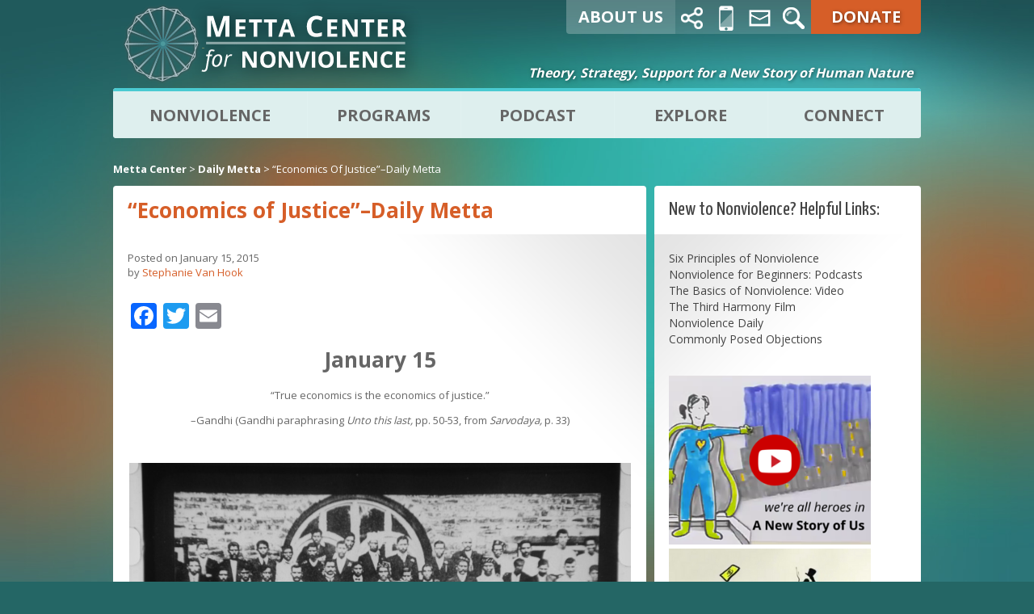

--- FILE ---
content_type: text/html; charset=UTF-8
request_url: https://archives.mettacenter.org/daily-metta/economics-justice-daily-metta/
body_size: 26601
content:
<!doctype html>
<!--[if IE 6]><html class="no-js ie6 oldie" lang="en-US"><![endif]--> 
<!--[if IE 7]><html class="no-js ie7 oldie" lang="en-US"><![endif]-->
<!--[if IE 8]><html class="no-js ie8 oldie" lang="en-US"><![endif]-->
<!--[if gte IE 9]><!--><html class="no-js" lang="en-US"><!--<![endif]-->
<head>
	<meta charset="UTF-8">
	
		
<meta name="google-site-verification" content="NL_TF1Wd37n-GpnDrSY2tnTYsF3X9GojvX-kQW2LTuE" />
<meta name="viewport" content="width=device-width, initial-scale=1.0, maximum-scale=1.0, user-scalable=1" />

<!-- Site Design and Development by Ryan McCoy, Fewtr, via Jammin Web Designs -->
<link type="text/plain" rel="author" href="/wp-content/themes/mad/humans.txt" />

<link rel="shortcut icon" href="https://mettacenter.org/favicon.ico" type="image/x-icon" />
<link rel="icon" href="https://mettacenter.org/favicon.ico" type="image/x-icon"/>

<link rel="stylesheet" href="/wp-content/themes/mad/roadmap.css" type="text/css" media="all">
<link rel="stylesheet" href="/wp-content/themes/mad/new.css" type="text/css" media="all">
<link href="//maxcdn.bootstrapcdn.com/font-awesome/4.1.0/css/font-awesome.min.css" rel="stylesheet">
		

<link href="https://fonts.googleapis.com/css?family=Yanone+Kaffeesatz" rel="stylesheet">

	
	<link rel="alternate" type="application/rss+xml" title="Metta Center Feed" href="https://archives.mettacenter.org/feed/">

<script type="text/javascript" src="https://ajax.googleapis.com/ajax/libs/jquery/1.10.2/jquery.min.js"></script>

<script type="text/javascript" src="https://archives.mettacenter.org/wp-content/themes/mad/js/jquery.mmenu.min.all.js"></script>
<script type="text/javascript">
    $(function() {
        $('nav#menu').mmenu();
    });
</script>

	<!-- visit http://www.modernizr.com/ if you need to create a different custom build -->
	<script src="https://archives.mettacenter.org/wp-content/themes/mad/js/libs/modernizr-2.5.3.js"></script>
	
            <style type="text/css">
                span.h4_text {
                    color: #666666;
                }
                span.by_text {
                    color: #aaaaaa;
                }
            </style>
        
        <style type="text/css">
            .author_box_tabs_navigation a.selected {
                border-bottom: 1px solid #f8f8f8 !important;
                background-color: #f8f8f8 !important;
            }
            .author_box_tabs_content {
                background: #f8f8f8;
            }
            .author_box_tabs_navigation a.selected, a.box_links, a.box_links:visited, a.box_links:active, a.box_links:link, a.box_links_2, a.box_links_2:hover, a.box_links_2:visited, a.box_links_2:active, a.box_links_2:link {
                color: #d05e06 !important;
            }
            .author_box_tabs_content li p, .birds_box_text p {
                color: #757575;
            }
            .no-touch .author_box_tabs_navigation a:hover, a.box_links:hover {
                color: #757575;
            }

        </style>
    <meta name='robots' content='index, follow, max-image-preview:large, max-snippet:-1, max-video-preview:-1' />

	<!-- This site is optimized with the Yoast SEO plugin v19.2 - https://yoast.com/wordpress/plugins/seo/ -->
	<title>&quot;Economics of Justice&quot;-Daily Metta - Metta Center</title>
	<meta name="description" content="Daily Metta for January 15: “True economics is the economics of justice.” -Gandhi. Read more here." />
	<link rel="canonical" href="https://archives.mettacenter.org/daily-metta/economics-justice-daily-metta/" />
	<meta property="og:locale" content="en_US" />
	<meta property="og:type" content="article" />
	<meta property="og:title" content="&quot;Economics of Justice&quot;-Daily Metta - Metta Center" />
	<meta property="og:description" content="Daily Metta for January 15: “True economics is the economics of justice.” -Gandhi. Read more here." />
	<meta property="og:url" content="https://archives.mettacenter.org/daily-metta/economics-justice-daily-metta/" />
	<meta property="og:site_name" content="Metta Center" />
	<meta property="article:published_time" content="2015-01-15T14:45:54+00:00" />
	<meta property="article:modified_time" content="2015-01-17T23:10:59+00:00" />
	<meta property="og:image" content="http://archives.mettacenter.org/wp-content/uploads/2015/01/Phoenix_settlement-300x201.jpg" />
	<meta name="author" content="Stephanie Van Hook" />
	<meta name="twitter:label1" content="Written by" />
	<meta name="twitter:data1" content="Stephanie Van Hook" />
	<meta name="twitter:label2" content="Est. reading time" />
	<meta name="twitter:data2" content="3 minutes" />
	<script type="application/ld+json" class="yoast-schema-graph">{"@context":"https://schema.org","@graph":[{"@type":"WebSite","@id":"https://archives.mettacenter.org/#website","url":"https://archives.mettacenter.org/","name":"Metta Center","description":"","potentialAction":[{"@type":"SearchAction","target":{"@type":"EntryPoint","urlTemplate":"https://archives.mettacenter.org/?s={search_term_string}"},"query-input":"required name=search_term_string"}],"inLanguage":"en-US"},{"@type":"ImageObject","inLanguage":"en-US","@id":"https://archives.mettacenter.org/daily-metta/economics-justice-daily-metta/#primaryimage","url":"http://archives.mettacenter.org/wp-content/uploads/2015/01/Phoenix_settlement-300x201.jpg","contentUrl":"http://archives.mettacenter.org/wp-content/uploads/2015/01/Phoenix_settlement-300x201.jpg"},{"@type":"WebPage","@id":"https://archives.mettacenter.org/daily-metta/economics-justice-daily-metta/#webpage","url":"https://archives.mettacenter.org/daily-metta/economics-justice-daily-metta/","name":"\"Economics of Justice\"-Daily Metta - Metta Center","isPartOf":{"@id":"https://archives.mettacenter.org/#website"},"primaryImageOfPage":{"@id":"https://archives.mettacenter.org/daily-metta/economics-justice-daily-metta/#primaryimage"},"datePublished":"2015-01-15T14:45:54+00:00","dateModified":"2015-01-17T23:10:59+00:00","author":{"@id":"https://archives.mettacenter.org/#/schema/person/c0948afef5a0e9c612511f86dc3cd5be"},"description":"Daily Metta for January 15: “True economics is the economics of justice.” -Gandhi. Read more here.","breadcrumb":{"@id":"https://archives.mettacenter.org/daily-metta/economics-justice-daily-metta/#breadcrumb"},"inLanguage":"en-US","potentialAction":[{"@type":"ReadAction","target":["https://archives.mettacenter.org/daily-metta/economics-justice-daily-metta/"]}]},{"@type":"BreadcrumbList","@id":"https://archives.mettacenter.org/daily-metta/economics-justice-daily-metta/#breadcrumb","itemListElement":[{"@type":"ListItem","position":1,"name":"&#8220;Economics of Justice&#8221;&#8211;Daily Metta"}]},{"@type":"Person","@id":"https://archives.mettacenter.org/#/schema/person/c0948afef5a0e9c612511f86dc3cd5be","name":"Stephanie Van Hook","image":{"@type":"ImageObject","inLanguage":"en-US","@id":"https://archives.mettacenter.org/#/schema/person/image/","url":"https://secure.gravatar.com/avatar/76e6caf96bb86cbac04fbb5acde31f71?s=96&d=mm&r=g","contentUrl":"https://secure.gravatar.com/avatar/76e6caf96bb86cbac04fbb5acde31f71?s=96&d=mm&r=g","caption":"Stephanie Van Hook"},"description":"Stephanie Van Hook is Executive Director of the Metta Center for Nonviolence.","url":"https://archives.mettacenter.org/author/stephanie/"}]}</script>
	<!-- / Yoast SEO plugin. -->


<link rel='dns-prefetch' href='//static.addtoany.com' />
<link rel='dns-prefetch' href='//archives.mettacenter.org' />
<link rel='dns-prefetch' href='//maps.googleapis.com' />
<link rel='dns-prefetch' href='//s.w.org' />
<script type="text/javascript">
window._wpemojiSettings = {"baseUrl":"https:\/\/s.w.org\/images\/core\/emoji\/14.0.0\/72x72\/","ext":".png","svgUrl":"https:\/\/s.w.org\/images\/core\/emoji\/14.0.0\/svg\/","svgExt":".svg","source":{"concatemoji":"https:\/\/archives.mettacenter.org\/wp-includes\/js\/wp-emoji-release.min.js?ver=6.0"}};
/*! This file is auto-generated */
!function(e,a,t){var n,r,o,i=a.createElement("canvas"),p=i.getContext&&i.getContext("2d");function s(e,t){var a=String.fromCharCode,e=(p.clearRect(0,0,i.width,i.height),p.fillText(a.apply(this,e),0,0),i.toDataURL());return p.clearRect(0,0,i.width,i.height),p.fillText(a.apply(this,t),0,0),e===i.toDataURL()}function c(e){var t=a.createElement("script");t.src=e,t.defer=t.type="text/javascript",a.getElementsByTagName("head")[0].appendChild(t)}for(o=Array("flag","emoji"),t.supports={everything:!0,everythingExceptFlag:!0},r=0;r<o.length;r++)t.supports[o[r]]=function(e){if(!p||!p.fillText)return!1;switch(p.textBaseline="top",p.font="600 32px Arial",e){case"flag":return s([127987,65039,8205,9895,65039],[127987,65039,8203,9895,65039])?!1:!s([55356,56826,55356,56819],[55356,56826,8203,55356,56819])&&!s([55356,57332,56128,56423,56128,56418,56128,56421,56128,56430,56128,56423,56128,56447],[55356,57332,8203,56128,56423,8203,56128,56418,8203,56128,56421,8203,56128,56430,8203,56128,56423,8203,56128,56447]);case"emoji":return!s([129777,127995,8205,129778,127999],[129777,127995,8203,129778,127999])}return!1}(o[r]),t.supports.everything=t.supports.everything&&t.supports[o[r]],"flag"!==o[r]&&(t.supports.everythingExceptFlag=t.supports.everythingExceptFlag&&t.supports[o[r]]);t.supports.everythingExceptFlag=t.supports.everythingExceptFlag&&!t.supports.flag,t.DOMReady=!1,t.readyCallback=function(){t.DOMReady=!0},t.supports.everything||(n=function(){t.readyCallback()},a.addEventListener?(a.addEventListener("DOMContentLoaded",n,!1),e.addEventListener("load",n,!1)):(e.attachEvent("onload",n),a.attachEvent("onreadystatechange",function(){"complete"===a.readyState&&t.readyCallback()})),(e=t.source||{}).concatemoji?c(e.concatemoji):e.wpemoji&&e.twemoji&&(c(e.twemoji),c(e.wpemoji)))}(window,document,window._wpemojiSettings);
</script>
<style type="text/css">
img.wp-smiley,
img.emoji {
	display: inline !important;
	border: none !important;
	box-shadow: none !important;
	height: 1em !important;
	width: 1em !important;
	margin: 0 0.07em !important;
	vertical-align: -0.1em !important;
	background: none !important;
	padding: 0 !important;
}
</style>
			
	<link rel='stylesheet' id='wp-block-library-css'  href='https://archives.mettacenter.org/wp-includes/css/dist/block-library/style.min.css?ver=6.0' type='text/css' media='all' />
<style id='global-styles-inline-css' type='text/css'>
body{--wp--preset--color--black: #000000;--wp--preset--color--cyan-bluish-gray: #abb8c3;--wp--preset--color--white: #ffffff;--wp--preset--color--pale-pink: #f78da7;--wp--preset--color--vivid-red: #cf2e2e;--wp--preset--color--luminous-vivid-orange: #ff6900;--wp--preset--color--luminous-vivid-amber: #fcb900;--wp--preset--color--light-green-cyan: #7bdcb5;--wp--preset--color--vivid-green-cyan: #00d084;--wp--preset--color--pale-cyan-blue: #8ed1fc;--wp--preset--color--vivid-cyan-blue: #0693e3;--wp--preset--color--vivid-purple: #9b51e0;--wp--preset--gradient--vivid-cyan-blue-to-vivid-purple: linear-gradient(135deg,rgba(6,147,227,1) 0%,rgb(155,81,224) 100%);--wp--preset--gradient--light-green-cyan-to-vivid-green-cyan: linear-gradient(135deg,rgb(122,220,180) 0%,rgb(0,208,130) 100%);--wp--preset--gradient--luminous-vivid-amber-to-luminous-vivid-orange: linear-gradient(135deg,rgba(252,185,0,1) 0%,rgba(255,105,0,1) 100%);--wp--preset--gradient--luminous-vivid-orange-to-vivid-red: linear-gradient(135deg,rgba(255,105,0,1) 0%,rgb(207,46,46) 100%);--wp--preset--gradient--very-light-gray-to-cyan-bluish-gray: linear-gradient(135deg,rgb(238,238,238) 0%,rgb(169,184,195) 100%);--wp--preset--gradient--cool-to-warm-spectrum: linear-gradient(135deg,rgb(74,234,220) 0%,rgb(151,120,209) 20%,rgb(207,42,186) 40%,rgb(238,44,130) 60%,rgb(251,105,98) 80%,rgb(254,248,76) 100%);--wp--preset--gradient--blush-light-purple: linear-gradient(135deg,rgb(255,206,236) 0%,rgb(152,150,240) 100%);--wp--preset--gradient--blush-bordeaux: linear-gradient(135deg,rgb(254,205,165) 0%,rgb(254,45,45) 50%,rgb(107,0,62) 100%);--wp--preset--gradient--luminous-dusk: linear-gradient(135deg,rgb(255,203,112) 0%,rgb(199,81,192) 50%,rgb(65,88,208) 100%);--wp--preset--gradient--pale-ocean: linear-gradient(135deg,rgb(255,245,203) 0%,rgb(182,227,212) 50%,rgb(51,167,181) 100%);--wp--preset--gradient--electric-grass: linear-gradient(135deg,rgb(202,248,128) 0%,rgb(113,206,126) 100%);--wp--preset--gradient--midnight: linear-gradient(135deg,rgb(2,3,129) 0%,rgb(40,116,252) 100%);--wp--preset--duotone--dark-grayscale: url('#wp-duotone-dark-grayscale');--wp--preset--duotone--grayscale: url('#wp-duotone-grayscale');--wp--preset--duotone--purple-yellow: url('#wp-duotone-purple-yellow');--wp--preset--duotone--blue-red: url('#wp-duotone-blue-red');--wp--preset--duotone--midnight: url('#wp-duotone-midnight');--wp--preset--duotone--magenta-yellow: url('#wp-duotone-magenta-yellow');--wp--preset--duotone--purple-green: url('#wp-duotone-purple-green');--wp--preset--duotone--blue-orange: url('#wp-duotone-blue-orange');--wp--preset--font-size--small: 13px;--wp--preset--font-size--medium: 20px;--wp--preset--font-size--large: 36px;--wp--preset--font-size--x-large: 42px;}.has-black-color{color: var(--wp--preset--color--black) !important;}.has-cyan-bluish-gray-color{color: var(--wp--preset--color--cyan-bluish-gray) !important;}.has-white-color{color: var(--wp--preset--color--white) !important;}.has-pale-pink-color{color: var(--wp--preset--color--pale-pink) !important;}.has-vivid-red-color{color: var(--wp--preset--color--vivid-red) !important;}.has-luminous-vivid-orange-color{color: var(--wp--preset--color--luminous-vivid-orange) !important;}.has-luminous-vivid-amber-color{color: var(--wp--preset--color--luminous-vivid-amber) !important;}.has-light-green-cyan-color{color: var(--wp--preset--color--light-green-cyan) !important;}.has-vivid-green-cyan-color{color: var(--wp--preset--color--vivid-green-cyan) !important;}.has-pale-cyan-blue-color{color: var(--wp--preset--color--pale-cyan-blue) !important;}.has-vivid-cyan-blue-color{color: var(--wp--preset--color--vivid-cyan-blue) !important;}.has-vivid-purple-color{color: var(--wp--preset--color--vivid-purple) !important;}.has-black-background-color{background-color: var(--wp--preset--color--black) !important;}.has-cyan-bluish-gray-background-color{background-color: var(--wp--preset--color--cyan-bluish-gray) !important;}.has-white-background-color{background-color: var(--wp--preset--color--white) !important;}.has-pale-pink-background-color{background-color: var(--wp--preset--color--pale-pink) !important;}.has-vivid-red-background-color{background-color: var(--wp--preset--color--vivid-red) !important;}.has-luminous-vivid-orange-background-color{background-color: var(--wp--preset--color--luminous-vivid-orange) !important;}.has-luminous-vivid-amber-background-color{background-color: var(--wp--preset--color--luminous-vivid-amber) !important;}.has-light-green-cyan-background-color{background-color: var(--wp--preset--color--light-green-cyan) !important;}.has-vivid-green-cyan-background-color{background-color: var(--wp--preset--color--vivid-green-cyan) !important;}.has-pale-cyan-blue-background-color{background-color: var(--wp--preset--color--pale-cyan-blue) !important;}.has-vivid-cyan-blue-background-color{background-color: var(--wp--preset--color--vivid-cyan-blue) !important;}.has-vivid-purple-background-color{background-color: var(--wp--preset--color--vivid-purple) !important;}.has-black-border-color{border-color: var(--wp--preset--color--black) !important;}.has-cyan-bluish-gray-border-color{border-color: var(--wp--preset--color--cyan-bluish-gray) !important;}.has-white-border-color{border-color: var(--wp--preset--color--white) !important;}.has-pale-pink-border-color{border-color: var(--wp--preset--color--pale-pink) !important;}.has-vivid-red-border-color{border-color: var(--wp--preset--color--vivid-red) !important;}.has-luminous-vivid-orange-border-color{border-color: var(--wp--preset--color--luminous-vivid-orange) !important;}.has-luminous-vivid-amber-border-color{border-color: var(--wp--preset--color--luminous-vivid-amber) !important;}.has-light-green-cyan-border-color{border-color: var(--wp--preset--color--light-green-cyan) !important;}.has-vivid-green-cyan-border-color{border-color: var(--wp--preset--color--vivid-green-cyan) !important;}.has-pale-cyan-blue-border-color{border-color: var(--wp--preset--color--pale-cyan-blue) !important;}.has-vivid-cyan-blue-border-color{border-color: var(--wp--preset--color--vivid-cyan-blue) !important;}.has-vivid-purple-border-color{border-color: var(--wp--preset--color--vivid-purple) !important;}.has-vivid-cyan-blue-to-vivid-purple-gradient-background{background: var(--wp--preset--gradient--vivid-cyan-blue-to-vivid-purple) !important;}.has-light-green-cyan-to-vivid-green-cyan-gradient-background{background: var(--wp--preset--gradient--light-green-cyan-to-vivid-green-cyan) !important;}.has-luminous-vivid-amber-to-luminous-vivid-orange-gradient-background{background: var(--wp--preset--gradient--luminous-vivid-amber-to-luminous-vivid-orange) !important;}.has-luminous-vivid-orange-to-vivid-red-gradient-background{background: var(--wp--preset--gradient--luminous-vivid-orange-to-vivid-red) !important;}.has-very-light-gray-to-cyan-bluish-gray-gradient-background{background: var(--wp--preset--gradient--very-light-gray-to-cyan-bluish-gray) !important;}.has-cool-to-warm-spectrum-gradient-background{background: var(--wp--preset--gradient--cool-to-warm-spectrum) !important;}.has-blush-light-purple-gradient-background{background: var(--wp--preset--gradient--blush-light-purple) !important;}.has-blush-bordeaux-gradient-background{background: var(--wp--preset--gradient--blush-bordeaux) !important;}.has-luminous-dusk-gradient-background{background: var(--wp--preset--gradient--luminous-dusk) !important;}.has-pale-ocean-gradient-background{background: var(--wp--preset--gradient--pale-ocean) !important;}.has-electric-grass-gradient-background{background: var(--wp--preset--gradient--electric-grass) !important;}.has-midnight-gradient-background{background: var(--wp--preset--gradient--midnight) !important;}.has-small-font-size{font-size: var(--wp--preset--font-size--small) !important;}.has-medium-font-size{font-size: var(--wp--preset--font-size--medium) !important;}.has-large-font-size{font-size: var(--wp--preset--font-size--large) !important;}.has-x-large-font-size{font-size: var(--wp--preset--font-size--x-large) !important;}
</style>
<link rel='stylesheet' id='bbp-default-css'  href='https://archives.mettacenter.org/wp-content/plugins/bbpress/templates/default/css/bbpress.min.css?ver=2.6.9' type='text/css' media='all' />
<link rel='stylesheet' id='front-authorbox-css-css'  href='https://archives.mettacenter.org/wp-content/plugins/birds-author-box/public/css/authorbox_front.css' type='text/css' media='all' />
<link rel='stylesheet' id='contact-form-7-css'  href='https://archives.mettacenter.org/wp-content/plugins/contact-form-7/includes/css/styles.css?ver=5.4' type='text/css' media='all' />
<link rel='stylesheet' id='edd-styles-css'  href='https://archives.mettacenter.org/wp-content/plugins/easy-digital-downloads/templates/edd.min.css?ver=2.11.7' type='text/css' media='all' />
<link rel='stylesheet' id='social_comments-css'  href='https://archives.mettacenter.org/wp-content/plugins/social/assets/comments.css?ver=3.1.1' type='text/css' media='screen' />
<link rel='stylesheet' id='mc4wp-form-basic-css'  href='https://archives.mettacenter.org/wp-content/plugins/mailchimp-for-wp/assets/css/form-basic.css?ver=4.8.7' type='text/css' media='all' />
<link rel='stylesheet' id='scroll-triggered-boxes-css'  href='https://archives.mettacenter.org/wp-content/plugins/scroll-triggered-boxes/assets/css/styles.min.css?ver=2.2.1' type='text/css' media='all' />
<link rel='stylesheet' id='addtoany-css'  href='https://archives.mettacenter.org/wp-content/plugins/add-to-any/addtoany.min.css?ver=1.16' type='text/css' media='all' />
<link rel='stylesheet' id='ubermenu-css'  href='https://archives.mettacenter.org/wp-content/plugins/ubermenu/pro/assets/css/ubermenu.min.css?ver=3.2.0.1' type='text/css' media='all' />
<link rel='stylesheet' id='ubermenu-black-white-2-css'  href='https://archives.mettacenter.org/wp-content/plugins/ubermenu/assets/css/skins/blackwhite2.css?ver=6.0' type='text/css' media='all' />
<link rel='stylesheet' id='ubermenu-font-awesome-css'  href='https://archives.mettacenter.org/wp-content/plugins/ubermenu/assets/css/fontawesome/css/font-awesome.min.css?ver=4.3' type='text/css' media='all' />
<link rel='stylesheet' id='wp-paginate-css'  href='https://archives.mettacenter.org/wp-content/plugins/wp-paginate/css/wp-paginate.css?ver=2.1.9' type='text/css' media='screen' />
<link rel='stylesheet' id='mw-base-css'  href='https://archives.mettacenter.org/wp-content/themes/mad/style.css?ver=1.1.0' type='text/css' media='all' />
<link rel='stylesheet' id='mw-desktop-css'  href='https://archives.mettacenter.org/wp-content/themes/mad/css/desktop.css?ver=1.1.0' type='text/css' media='all' />
<!--[if lte IE 8]>
<link rel='stylesheet' id='mw-print-css'  href='https://archives.mettacenter.org/wp-content/themes/mad/css/print.css?ver=1.1.0' type='text/css' media='print' />
<![endif]-->
<script type='text/javascript' id='addtoany-core-js-before'>
window.a2a_config=window.a2a_config||{};a2a_config.callbacks=[];a2a_config.overlays=[];a2a_config.templates={};
</script>
<script type='text/javascript' async src='https://static.addtoany.com/menu/page.js' id='addtoany-core-js'></script>
<script type='text/javascript' src='https://archives.mettacenter.org/wp-includes/js/jquery/jquery.min.js?ver=3.6.0' id='jquery-core-js'></script>
<script type='text/javascript' src='https://archives.mettacenter.org/wp-includes/js/jquery/jquery-migrate.min.js?ver=3.3.2' id='jquery-migrate-js'></script>
<script type='text/javascript' async src='https://archives.mettacenter.org/wp-content/plugins/add-to-any/addtoany.min.js?ver=1.1' id='addtoany-jquery-js'></script>
<script type='text/javascript' id='send-link-to-friend-js-extra'>
/* <![CDATA[ */
var sltf_data = {"messages":{"sltf_required_field":"Please enter email address.","sltf_invalid_email":"Email address seems invalid.","sltf_unexpected_error":"Oops.. Unexpected error occurred.","sltf_sent_successfull":"Message sent successfully to your friend email.","sltf_invalid_captcha":"Robot verification failed, please try again.","sltf_invalid_key":"Robot verification failed, invalid key."},"sltf_ajax_url":"https:\/\/archives.mettacenter.org\/wp-admin\/admin-ajax.php"};
/* ]]> */
</script>
<script type='text/javascript' src='https://archives.mettacenter.org/wp-content/plugins/send-link-to-friend/send-link-to-friend.js?ver=2.2' id='send-link-to-friend-js'></script>
<link rel="https://api.w.org/" href="https://archives.mettacenter.org/wp-json/" /><link rel="alternate" type="application/json" href="https://archives.mettacenter.org/wp-json/wp/v2/posts/14965" /><link rel="alternate" type="application/json+oembed" href="https://archives.mettacenter.org/wp-json/oembed/1.0/embed?url=https%3A%2F%2Farchives.mettacenter.org%2Fdaily-metta%2Feconomics-justice-daily-metta%2F" />
<style type='text/css'>
/**** These style override 'mad' themes and plugins ****/
/**** 
      Inserted by the Add-to-Head plugin. 
      Edit the plugin contents at /wp-content/plugins/add-to-head/headContent.php 
****/
#social .social-comment-body {
	width: 90% ! important;
}
#comment {
	background-color: #CCC;
	width: 550px;
	padding:4px;
}
#commentform .label {
	margin-top:20px;
}
</style><meta name="generator" content="Easy Digital Downloads v2.11.7" />
<script type="text/javascript" src="https://archives.mettacenter.org/wp-content/plugins/flv-embed/swfobject.js"></script>
<script type="text/javascript"><!--
function powerpress_pinw(pinw_url){window.open(pinw_url, 'PowerPressPlayer','toolbar=0,status=0,resizable=1,width=460,height=320');	return false;}
//-->
</script>
<style>.sltf_form_message.success { color: #008000; }.sltf_form_message.error { color: #ff0000; }</style><style id="ubermenu-custom-generated-css">
/** UberMenu Responsive Styles (Breakpoint Setting) **/
@media screen and (min-width: 1000px){
  .ubermenu{ display:block !important; } .ubermenu-responsive .ubermenu-item.ubermenu-hide-desktop{ display:none !important; } .ubermenu-responsive.ubermenu-retractors-responsive .ubermenu-retractor-mobile{ display:none; }   //Force current submenu always open but below others .ubermenu-force-current-submenu .ubermenu-item-level-0.ubermenu-current-menu-item > .ubermenu-submenu-drop, .ubermenu-force-current-submenu .ubermenu-item-level-0.ubermenu-current-menu-ancestor > .ubermenu-submenu-drop {     display: block!important;     opacity: 1!important;     visibility: visible!important;     margin: 0!important;     top: auto!important;     //max-height: 600px;     height: auto;     //overflow: auto!important;     z-index:19; }   //Invert Horizontal menu to make subs go up .ubermenu-invert.ubermenu-horizontal .ubermenu-item-level-0 > .ubermenu-submenu-drop{      top:auto;      bottom:100%; } .ubermenu-invert.ubermenu-horizontal.ubermenu-sub-indicators .ubermenu-item-level-0.ubermenu-has-submenu-drop > .ubermenu-target:after{      content:"\f106"; }    //Invert Vertical menu to make subs go left  .ubermenu-invert.ubermenu-vertical .ubermenu-item-level-0 > .ubermenu-submenu-drop{   right:100%;   left:auto; } .ubermenu-invert.ubermenu-vertical.ubermenu-sub-indicators .ubermenu-item-level-0.ubermenu-item-has-children > a.ubermenu-target:after{   right:auto;   left:10px;   margin-top:-7px;   content:"\f104"; } .ubermenu-vertical.ubermenu-invert .ubermenu-item > .ubermenu-submenu-drop {   clip: rect(-5000px,5000px,5000px,-5000px); } .ubermenu-responsive-toggle{ display:none; }
}
@media screen and (max-width: 999px){
   .ubermenu-responsive-toggle, .ubermenu-sticky-toggle-wrapper { display: block; }  .ubermenu-responsive{ width:100%; max-height:500px; visibility:visible; overflow:visible;  -webkit-transition:max-height 1s ease-in; transition:max-height .3s ease-in; } .ubermenu-responsive.ubermenu{ margin:0; } .ubermenu-responsive.ubermenu .ubermenu-nav{ display:block; }  .ubermenu-responsive.ubermenu-responsive-nocollapse, .ubermenu-repsonsive.ubermenu-no-transitions{ display:block; max-height:none; }  .ubermenu-responsive.ubermenu-responsive-collapse{ max-height:none; visibility:visible; overflow:visible; } .ubermenu-responsive.ubermenu-responsive-collapse{ max-height:0; overflow:hidden !important; visibility:hidden; } .ubermenu-responsive.ubermenu-in-transition, .ubermenu-responsive.ubermenu-in-transition .ubermenu-nav{ overflow:hidden !important; visibility:visible; } .ubermenu-responsive.ubermenu-responsive-collapse:not(.ubermenu-in-transition){ border-top-width:0; border-bottom-width:0; }  .ubermenu-responsive .ubermenu-item-level-0{ width:50%; } .ubermenu-responsive .ubermenu-item.ubermenu-item-level-0 > .ubermenu-target{ border:none; box-shadow:none; } .ubermenu-responsive .ubermenu-item.ubermenu-has-submenu-flyout{ position:static; } .ubermenu-responsive.ubermenu-sub-indicators .ubermenu-submenu-type-flyout .ubermenu-has-submenu-drop > .ubermenu-target:after{ content:"\f107"; }  .ubermenu-responsive .ubermenu-nav .ubermenu-item .ubermenu-submenu.ubermenu-submenu-drop{ width:100%; min-width:100%; max-width:100%; top:auto; left:0 !important; } .ubermenu-responsive.ubermenu-has-border .ubermenu-nav .ubermenu-item .ubermenu-submenu.ubermenu-submenu-drop{ left: -1px !important; /* For borders */ } .ubermenu-responsive .ubermenu-item.ubermenu-active > .ubermenu-submenu.ubermenu-submenu-type-mega{     max-height:none;     height:auto;/*prevent overflow scrolling since android is still finicky*/     overflow:visible; } .ubermenu-responsive.ubermenu-transition-slide .ubermenu-item.ubermenu-in-transition > .ubermenu-submenu-drop{ max-height:1000px; /* because of slide transition */ } .ubermenu .ubermenu-submenu-type-flyout .ubermenu-submenu-type-mega{ min-height:0; } .ubermenu.ubermenu-responsive .ubermenu-column, .ubermenu.ubermenu-responsive .ubermenu-column-auto{ min-width:50%; } .ubermenu.ubermenu-responsive .ubermenu-autoclear > .ubermenu-column{ clear:none; } .ubermenu.ubermenu-responsive .ubermenu-column:nth-of-type(2n+1){ clear:both; } .ubermenu.ubermenu-responsive .ubermenu-submenu-retractor-top:not(.ubermenu-submenu-retractor-top-2) .ubermenu-column:nth-of-type(2n+1){ clear:none; } .ubermenu.ubermenu-responsive .ubermenu-submenu-retractor-top:not(.ubermenu-submenu-retractor-top-2) .ubermenu-column:nth-of-type(2n+2){ clear:both; }   .ubermenu.ubermenu-responsive .ubermenu-tabs, .ubermenu.ubermenu-responsive .ubermenu-tabs-group, .ubermenu.ubermenu-responsive .ubermenu-tab, .ubermenu.ubermenu-responsive .ubermenu-tab-content-panel{ /** TABS SHOULD BE 100%  ACCORDION */ width:100%; min-width:100%; max-width:100%; left:0; } .ubermenu.ubermenu-responsive .ubermenu-tabs, .ubermenu.ubermenu-responsive .ubermenu-tab-content-panel{ min-height:0 !important;/* Override Inline Style from JS */ } .ubermenu.ubermenu-responsive .ubermenu-tabs{ z-index:15; } .ubermenu.ubermenu-responsive .ubermenu-tab-content-panel{ z-index:20; } //Tab Layering .ubermenu-responsive .ubermenu-tab{ position:relative; } .ubermenu-responsive .ubermenu-tab.ubermenu-active{ position:relative; z-index:20; } .ubermenu-responsive .ubermenu-tab > .ubermenu-target{ border-width:0 0 1px 0; } .ubermenu-responsive.ubermenu-sub-indicators .ubermenu-tabs > .ubermenu-tabs-group > .ubermenu-tab.ubermenu-has-submenu-drop > .ubermenu-target:after{ content:"\f107"; }  .ubermenu-responsive .ubermenu-tabs > .ubermenu-tabs-group > .ubermenu-tab > .ubermenu-tab-content-panel{ //position:relative; top:auto; //border-width:0 0 2px 0; border-width:1px; } .ubermenu-responsive .ubermenu-tab-layout-bottom > .ubermenu-tabs-group{ //position:relative; }   .ubermenu-reponsive .ubermenu-item-level-0 > .ubermenu-submenu-type-stack{ /* Top Level Stack Columns */ position:relative; }  .ubermenu-responsive .ubermenu-submenu-type-stack .ubermenu-column, .ubermenu-responsive .ubermenu-submenu-type-stack .ubermenu-column-auto{ /* Stack Columns */ width:100%; max-width:100%; }   .ubermenu-responsive .ubermenu-item-mini{ /* Mini items */ min-width:0; width:auto; float:left; clear:none !important; } .ubermenu-responsive .ubermenu-item.ubermenu-item-mini > a.ubermenu-target{ padding:20px; }   .ubermenu-responsive .ubermenu-item.ubermenu-hide-mobile{ /* Hiding items */ display:none !important; }  .ubermenu-responsive.ubermenu-hide-bkgs .ubermenu-submenu.ubermenu-submenu-bkg-img{ /** Hide Background Images in Submenu */ background-image:none; }  .ubermenu-responsive-toggle{ display:block; }
}
@media screen and (max-width: 480px){
  .ubermenu.ubermenu-responsive .ubermenu-item-level-0{ width:100%; } .ubermenu.ubermenu-responsive .ubermenu-column, .ubermenu.ubermenu-responsive .ubermenu-column-auto{ min-width:100%; } .ubermenu.ubermenu-responsive .ubermenu-item-mini{ min-width:0; width:auto; }
}


/** UberMenu Custom Menu Styles (Customizer) **/
/* main */
.ubermenu-main { background-color:#deefee; background:-webkit-gradient(linear,left top,left bottom,from(#deefee),to(#deefee)); background:-webkit-linear-gradient(top,#deefee,#deefee); background:-moz-linear-gradient(top,#deefee,#deefee); background:-ms-linear-gradient(top,#deefee,#deefee); background:-o-linear-gradient(top,#deefee,#deefee); background:linear-gradient(top,#deefee,#deefee); }
.ubermenu-main .ubermenu-item-level-0 > .ubermenu-target { font-size:20px; text-transform:uppercase; color:#666666; border-left:1px solid #deefee; }
.ubermenu.ubermenu-main .ubermenu-item-level-0:hover > .ubermenu-target, .ubermenu-main .ubermenu-item-level-0.ubermenu-active > .ubermenu-target { color:#666666; background:#ffffff; }
.ubermenu-main .ubermenu-item-level-0.ubermenu-current-menu-item > .ubermenu-target, .ubermenu-main .ubermenu-item-level-0.ubermenu-current-menu-parent > .ubermenu-target, .ubermenu-main .ubermenu-item-level-0.ubermenu-current-menu-ancestor > .ubermenu-target { color:#666666; background:#ffffff; }
.ubermenu-main .ubermenu-item.ubermenu-item-level-0 > .ubermenu-highlight { color:#666666; background:#ffffff; }
.ubermenu.ubermenu-main .ubermenu-item-level-0 > .ubermenu-target { background:#deefee; }
.ubermenu-main .ubermenu-submenu.ubermenu-submenu-drop { background-color:#ffffff; color:#d65e28; }
.ubermenu-main .ubermenu-item-normal > .ubermenu-target,.ubermenu-main .ubermenu-submenu .ubermenu-target,.ubermenu-main .ubermenu-submenu .ubermenu-nonlink,.ubermenu-main .ubermenu-submenu .ubermenu-widget,.ubermenu-main .ubermenu-submenu .ubermenu-custom-content-padded,.ubermenu-main .ubermenu-submenu .ubermenu-retractor,.ubermenu-main .ubermenu-submenu .ubermenu-colgroup .ubermenu-column,.ubermenu-main .ubermenu-submenu.ubermenu-submenu-type-stack > .ubermenu-item-normal > .ubermenu-target,.ubermenu-main .ubermenu-submenu.ubermenu-submenu-padded { padding:-10px; }
.ubermenu .ubermenu-grid-row { padding-right:-10px; }
.ubermenu .ubermenu-grid-row .ubermenu-target { padding-right:0; }
.ubermenu-main .ubermenu-submenu .ubermenu-item-header > .ubermenu-target { color:#7c7c7c; }
.ubermenu-main .ubermenu-item-normal > .ubermenu-target { color:#d65e28; }
.ubermenu.ubermenu-main .ubermenu-item-normal > .ubermenu-target:hover { color:#018e85; }
.ubermenu-main .ubermenu-item-normal.ubermenu-current-menu-item > .ubermenu-target { color:#018e85; }
.ubermenu-main .ubermenu-target > .ubermenu-target-description { text-transform:uppercase; }


/** UberMenu Custom Menu Item Styles (Menu Item Settings) **/
/* 13392 */ .ubermenu .ubermenu-submenu.ubermenu-submenu-id-13392 { background-image:url(//archives.mettacenter.org/wp-content/uploads/2015/11/metta-about-quote.png); background-repeat:no-repeat; background-position:top left; background-size:50%; }
/* 18546 */ .ubermenu .ubermenu-submenu.ubermenu-submenu-id-18546 .ubermenu-target, .ubermenu .ubermenu-submenu.ubermenu-submenu-id-18546 .ubermenu-target > .ubermenu-target-description { color:#d65e28; }
/* 18625 */ .ubermenu .ubermenu-item.ubermenu-item-18625 > .ubermenu-target { color:#d65e28; }
            .ubermenu .ubermenu-item.ubermenu-item-18625.ubermenu-active > .ubermenu-target, .ubermenu .ubermenu-item.ubermenu-item-18625:hover > .ubermenu-target, .ubermenu .ubermenu-submenu .ubermenu-item.ubermenu-item-18625.ubermenu-active > .ubermenu-target, .ubermenu .ubermenu-submenu .ubermenu-item.ubermenu-item-18625:hover > .ubermenu-target { color:#018e85; }

/* Status: Loaded from Transient */

</style><style type="text/css">
/* Custom Styles for Box 17121 */
.stb-17121 {
}

</style>

<script language="JavaScript" type="text/javascript" src="/wp-content/themes/mad/js/roadmapModal.js"></script>
<script type="text/javascript">
jQuery( document ).ready(function() {
  setTimeout(function(){
            $('#quoteBox').fadeIn(500);
        }, 1500);


// jQuery('#quoteBox').delay(1500).show(0);
});
</script>
<script type="text/javascript">

   jQuery(function(){
    jQuery('.quoteSlides li:gt(0)').hide();
    setInterval(function(){
      jQuery('.quoteSlides li:first-child').fadeOut(500)
         .next('li').delay(1000).fadeIn(500)
         .end().appendTo('.quoteSlides');},
      10000);
});
</script>


<!--==========For responsive==========-->      
<link type="text/css" rel="stylesheet" href="https://archives.mettacenter.org/wp-content/themes/mad/css/demo.css" />
<link type="text/css" rel="stylesheet" href="https://archives.mettacenter.org/wp-content/themes/mad/css/jquery.mmenu.all.css" />

<script type="text/javascript" src="https://archives.mettacenter.org/wp-content/themes/mad/js/jquery.mmenu.min.all.js"></script>
<script type="text/javascript">
    $(function() {
        $('nav#menu').mmenu();
		$("#stb-16463").before("<div class='newsletterhover'><img src='/wp-content/themes/mad/images/mail42.png' alt='newsletter signup'/>Newsletter Signup</div>");
	
		$("#stb-16463").hover(function () {
			$(".newsletterhover").show();
		}, function () {
		
			$(".newsletterhover").hide();
		
		});
		
		
		
		
    });
</script>

<link href="https://archives.mettacenter.org/wp-content/themes/mad/css/responsive.css" rel="stylesheet" type="text/css">
<!--[if !lte IE 6]><!-->
    <script type="text/javascript" src="https://archives.mettacenter.org/wp-content/themes/mad/js/respond.min.js"></script>
<!--<![endif]-->
<!--==========For responsive==========-->



</head>

<body  class="post-template-default single single-post postid-14965 single-format-standard daily-metta">

<img id="background" src="/wp-content/themes/mad/imgs/1366x1080BG.jpg" width="100%" height="100%" alt="" />

<!--[if lt IE 7]><p class=chromeframe>Your browser is <em>ancient!</em> <a href="http://browsehappy.com/">Upgrade to a different browser</a> or <a href="http://www.google.com/chromeframe/?redirect=true">install Google Chrome Frame</a> to experience this site.</p><![endif]-->
	<div id="wrap" role="document">
		
		<header id="header" role="banner">

			<div class="upper container">
				<ul id="topMenu">
					<li class="leftFirst"><a href="/about/">ABOUT US</a></li>
					<li class="shareIcon icon"><a href="#"><img src="/wp-content/themes/mad/imgs/share.png" alt="share" /></a>
					<div id="social_drop">
						<ul>
							<li class="shareLabel">SHARE</li>
							<li class="facebook">
								<a href="https://hrefshare.com/b065" target="_blank">
									<i class="fa fa-facebook"></i>
								</a></li>
							<li class="twitter">
								<a href="https://hrefshare.com/108b" target="_blank">
									<i class="fa fa-twitter"></i>
								</a>
							</li>
							<li class="linkedin"><a href="https://hrefshare.com/9ff70" 
									target="_blank">
								<i class="fa fa-linkedin"></i>
								</a>
							</li>
							<li class="youtube">
								<a 
									href="https://www.youtube.com/user/MettaCenter" 
									target="_blank">
								<i class="fa fa-youtube"></i>
								</a>
							</li>
							<li class="instagram">
								<a href="http://instagram.com/mettacenterorg" 
									target="_blank">
								<i class="fa fa-instagram"></i>
								</a>
							</li>
							<li class="spotify">
								<a 
							href="https://open.spotify.com/show/607KBTUp3We4epGiPvDYRR" 
									target="_blank">
								<i class="fa fa-spotify"></i>
								</a>
							</li>
						</ul>
					</div><!-- /#social_drop -->
					</li>
					<li class="phoneIcon icon">
						<a href="https://mettacenter.org/about/contact-us/" 
									target="_blank">
							<img src="/wp-content/themes/mad/imgs/phone.png" 
									alt="call us" />
							<div class="phone_num">
								<span style="font-size:smaller;">
									CALL US AT +1-707-235-3176
								</span>
							</div>
						</a>
					</li>
					<li class="contactIcon icon"><a href="/about/contact-us/"><img src="/wp-content/themes/mad/imgs/contact.png" alt="contact us" /></a>
						<div class="email_add"><span><a href="mailto:info@mettacenter.org">info@mettacenter.org</a></span>
						</div>
					</li>
					<li class="searchIcon icon"><a href=""><img src="/wp-content/themes/mad/imgs/search.png" alt="search" /></a>
						<div class="search_drop">
							<form role="search" method="get" id="searchform" action="https://archives.mettacenter.org/">
	<label class="visuallyhidden" for="s">Search for:</label>
	<input type="text" value="" name="s" id="s" placeholder="Search">
	<input type="submit" id="searchsubmit" value="&#xf002;" class="searchButton" src="" >
</form>						</div>
					</li>
					<li class="rightLast"><a href="/get-involved/donate/">DONATE</a></li>
                </ul>
			</div> 
			<div class="container lower">
				
				<a id="logo" href="https://archives.mettacenter.org/">
					<img src="https://archives.mettacenter.org/wp-content/themes/mad/imgs/topLogo.png" alt="Metta Center" style="padding-left:10px; max-height:100px;" />
					<img class="textLogo" src="/wp-content/themes/mad/imgs/textLogo.png" alt="Metta Center" />
				</a>

				<!-- ******************  SLOGAN *****************
				********************************************  -->
				<div id="slogan">
					Theory, Strategy, Support for a New Story of Human Nature
				</div>

				<!-- <form role="search" method="get" id="searchform" action="https://archives.mettacenter.org/">
	<label class="visuallyhidden" for="s">Search for:</label>
	<input type="text" value="" name="s" id="s" placeholder="Search">
	<input type="submit" id="searchsubmit" value="&#xf002;" class="searchButton" src="" >
</form> -->

							<!--	<a class="btn-navbar mobileshow">
					<span class="icon-bar"></span>
					<span class="icon-bar"></span>
					<span class="icon-bar"></span>
				</a>
			-->

			<div id="navContainer">
				<nav id="main-nav-wrap">
				<ul id="mainNav">
					<li class="firstLeft"><a href="">EXPLORE</a></li>
					<li><a href="">ROADMAP</a></li>
					<li><a href="">PUBLICATIONS</a></li>
					<li><a href="">ESPA&Ntilde;OL</a></li>
					<li class="lastRight"><a href="">ABOUT</a></li>
				</ul>
				</nav>
			</div><!-- /#navContainer -->


			<div id="megaMenuContainer">

			    
   			
<!-- UberMenu [Configuration:main] [Theme Loc:primary_navigation] [Integration:auto] -->
<a class="ubermenu-responsive-toggle ubermenu-responsive-toggle-main ubermenu-skin-black-white-2 ubermenu-loc-primary_navigation" data-ubermenu-target="ubermenu-main-1931-primary_navigation"><i class="fa fa-bars"></i>Menu</a><nav id="ubermenu-main-1931-primary_navigation" class="ubermenu ubermenu-nojs ubermenu-main ubermenu-menu-1931 ubermenu-loc-primary_navigation ubermenu-responsive ubermenu-responsive-999 ubermenu-responsive-collapse ubermenu-horizontal ubermenu-transition-fade ubermenu-trigger-hover_intent ubermenu-skin-black-white-2 ubermenu-has-border ubermenu-bar-align-full ubermenu-items-align-left ubermenu-bound ubermenu-disable-submenu-scroll ubermenu-sub-indicators ubermenu-retractors-responsive"><ul id="ubermenu-nav-main-1931-primary_navigation" class="ubermenu-nav"><li id="menu-item-19882" class="ubermenu-item ubermenu-item-type-custom ubermenu-item-object-custom ubermenu-item-19882 ubermenu-item-level-0 ubermenu-column ubermenu-column-auto" ><a class="ubermenu-target ubermenu-item-layout-default ubermenu-item-layout-text_only" href="/nonviolence/introduction/" tabindex="0"><span class="ubermenu-target-title ubermenu-target-text">Nonviolence</span></a></li><li id="menu-item-19880" class="ubermenu-item ubermenu-item-type-custom ubermenu-item-object-custom ubermenu-item-19880 ubermenu-item-level-0 ubermenu-column ubermenu-column-auto" ><a class="ubermenu-target ubermenu-item-layout-default ubermenu-item-layout-text_only" href="/programs/" tabindex="0"><span class="ubermenu-target-title ubermenu-target-text">Programs</span></a></li><li id="menu-item-19883" class="ubermenu-item ubermenu-item-type-custom ubermenu-item-object-custom ubermenu-item-19883 ubermenu-item-level-0 ubermenu-column ubermenu-column-auto" ><a class="ubermenu-target ubermenu-item-layout-default ubermenu-item-layout-text_only" href="/writings-blogs/radio/" tabindex="0"><span class="ubermenu-target-title ubermenu-target-text">Podcast</span></a></li><li id="menu-item-19881" class="ubermenu-item ubermenu-item-type-custom ubermenu-item-object-custom ubermenu-item-19881 ubermenu-item-level-0 ubermenu-column ubermenu-column-auto" ><a class="ubermenu-target ubermenu-item-layout-default ubermenu-item-layout-text_only" href="/explore/" tabindex="0"><span class="ubermenu-target-title ubermenu-target-text">Explore</span></a></li><li id="menu-item-19884" class="ubermenu-item ubermenu-item-type-custom ubermenu-item-object-custom ubermenu-item-19884 ubermenu-item-level-0 ubermenu-column ubermenu-column-auto" ><a class="ubermenu-target ubermenu-item-layout-default ubermenu-item-layout-text_only" href="/connect/" tabindex="0"><span class="ubermenu-target-title ubermenu-target-text">Connect</span></a></li></ul></nav>
<!-- End UberMenu -->

			</div>
<div id="page">
    <!-- <div class="header"><a href="#menu"></a>Demo</div> -->
    <nav id="menu">
        <!--<ul>
            <li><a href="#">Explore</a>
            	<ul>
                    <li><a href="#">Nonviolence</a>
                        <ul>
                            <li><a href="#">Introduction</a></li>
                            <li><a href="#">Common Objections</a></li>
                            <li><a href="#">Person Power</a></li>
                            <li><a href="#">Constructive Program</a></li>
                            <li><a href="#">Satyagraha</a></li>
                            <li><a href="#">New Story</a></li>
                            <li><a href="#">Glossary of Terms</a></li>
                        </ul>
                    </li>
                    <li><a href="#">Learn & Practice</a>
                        <ul>
                            <li><a href="#">Certificate in Nonviolence Studies</a></li>
                            <li><a href="#">Self-Study</a></li>
                            <li><a href="#">PACS Webcasts w/ Michael Nagler</a></li>
                            <li><a href="#">Audio & Video Archives</a></li>
                        </ul>
                    </li>
                    <li><a href="#">Take Action</a>
                        <ul>
                            <li><a href="#">Nonviolence Pledge</a></li>
                            <li><a href="#">#100days of Nonviolence</a></li>
                            <li><a href="#">Donate</a></li>
                        </ul>
                    </li>
                    <li><a href="#">Metta Media</a>
                        <ul>
                            <li><a href="#">Our Blog</a></li>
                            <li><a href="#">Peace Paradigm Radio</a></li>
                            <li><a href="#">Emergence Magazine</a></li>
                            <li><a href="#">Books</a></li>
                            <li><a href="#">Metta Newsletter</a></li>
                        </ul>
                    </li>
                </ul>
            </li>
            <li><a href="#">Roadmap</a>
                <ul>
                    <li><a href="#">What is Roadmap?</a></li>
                    <li><a href="#">Roadmap Compass</a></li>
                    <li><a href="#">Roadmap Brochure</a></li>
                    <li><a href="#">Training for Roadmap</a></li>
                    <li><a href="#">Roadmap Toolkit</a></li>
                    <li><a href="#">Roadmap Poster</a></li>
                    <li><a href="#">Roadmap Email Group</a></li>
                </ul>	
            </li>
            <li><a href="#">Español</a>
            	<ul>
                    <li><a href="#">La Noviolencia</a></li>
                    <li><a href="#">Glosario</a></li>
                    <li><a href="#">Acerca de Nosotros</a></li>
                </ul>
            </li>
            <li><a href="#">About</a>
                <ul>
                    <li><a href="#">Founder’s Message</a></li>
                    <li><a href="#">Mission & Core Values</a></li>
                    <li><a href="#">Our Ripples</a></li>
                    <li><a href="#">Staff & Board</a></li>
                    <li><a href="#">Advisory Council</a></li>
                    <li><a href="#">Annual Report & 990</a></li>
                    <li><a href="#">Contact Us</a></li>
                </ul>
            </li>
        </ul>-->
              </nav>
</div>

</div><!-- /.container.lower -->
			
			<!-- <nav id="main-nav-wrap" role="navigation">
				<div class="container">				
					<div id="main-nav" class="clearfix">
						
					</div>
				</div>
			</nav> -->

<!--<br style="clear:both;" />-->



							<nav class="breadcrumbs container">
					<!-- Breadcrumb NavXT 7.0.2 -->
<a title="Go to Metta Center." href="https://archives.mettacenter.org">Metta Center</a> &gt; <a title="Go to the Daily Metta category archives." href="https://archives.mettacenter.org/category/daily-metta/">Daily Metta</a> &gt; &#8220;Economics of Justice&#8221;&#8211;Daily Metta				</nav>
						
		</header>


		
		<div id="content-wrap">
			<div id="content">	<div class="container">
		<div class="row">
			<div id="main" class="grid-8 right" role="main">
				<div class="main-inner clearfix">					
	<article class="post-14965 post type-post status-publish format-standard hentry category-daily-metta tag-economics tag-gandhi tag-justice tag-nonviolence tag-trusteeship" id="post-14965">
		<header>
			<div class="main-title">
				<h1 class="entry-title">&#8220;Economics of Justice&#8221;&#8211;Daily Metta</h1>
			</div>
			<time class="updated" datetime="2015-01-15T06:45:54-08:00" pubdate>Posted on January 15, 2015</time><p class="byline author vcard">by <a href="https://archives.mettacenter.org/author/stephanie/" rel="author" class="fn">Stephanie Van Hook</a></p>										</header>
		<div class="entry-content">
			<style>.author_box_tabs_navigation {
margin-bottom:45px;
}</style><style>.author_box_tabs_navigation {
margin-bottom:45px;
}</style><div class="addtoany_share_save_container addtoany_content addtoany_content_top"><div class="a2a_kit a2a_kit_size_32 addtoany_list" data-a2a-url="https://archives.mettacenter.org/daily-metta/economics-justice-daily-metta/" data-a2a-title="“Economics of Justice”–Daily Metta"><a class="a2a_button_facebook" href="https://www.addtoany.com/add_to/facebook?linkurl=https%3A%2F%2Farchives.mettacenter.org%2Fdaily-metta%2Feconomics-justice-daily-metta%2F&amp;linkname=%E2%80%9CEconomics%20of%20Justice%E2%80%9D%E2%80%93Daily%20Metta" title="Facebook" rel="nofollow noopener" target="_blank"></a><a class="a2a_button_twitter" href="https://www.addtoany.com/add_to/twitter?linkurl=https%3A%2F%2Farchives.mettacenter.org%2Fdaily-metta%2Feconomics-justice-daily-metta%2F&amp;linkname=%E2%80%9CEconomics%20of%20Justice%E2%80%9D%E2%80%93Daily%20Metta" title="Twitter" rel="nofollow noopener" target="_blank"></a><a class="a2a_button_email" href="https://www.addtoany.com/add_to/email?linkurl=https%3A%2F%2Farchives.mettacenter.org%2Fdaily-metta%2Feconomics-justice-daily-metta%2F&amp;linkname=%E2%80%9CEconomics%20of%20Justice%E2%80%9D%E2%80%93Daily%20Metta" title="Email" rel="nofollow noopener" target="_blank"></a></div></div><h1 style="text-align: center;">January 15</h1>
<p style="text-align: center;">“True economics is the economics of justice.”</p>
<p style="text-align: center;">&#8211;Gandhi (Gandhi paraphrasing <i>Unto this last, </i>pp. 50-53, from<i> Sarvodaya, </i>p. 33)</p>
<p style="text-align: center;"> <a href="http://archives.mettacenter.org/wp-content/uploads/2015/01/Phoenix_settlement.jpg"><img loading="lazy" class="  wp-image-14966 aligncenter" src="http://archives.mettacenter.org/wp-content/uploads/2015/01/Phoenix_settlement-300x201.jpg" alt="Phoenix_settlement" width="621" height="416" srcset="https://archives.mettacenter.org/wp-content/uploads/2015/01/Phoenix_settlement-300x201.jpg 300w, https://archives.mettacenter.org/wp-content/uploads/2015/01/Phoenix_settlement-1024x685.jpg 1024w" sizes="(max-width: 621px) 100vw, 621px" /></a></p>
<p style="text-align: center;"><em>(After reading John Ruskin&#8217;s <strong>Unto this Last </strong>Gandhi established Phoenix Settlement in South Africa.) </em></p>
<p>A woman steps out of her limousine in front of a five star hotel. Money is falling out of her pockets and she doesn’t seem to notice. She turns to the doorman, “Please send someone to carry my son to our room.” The employee looks at her and says immediately, “I’m so sorry, madam; I didn’t realize your son can’t get up the stairs on his own.” “Oh, certainly he can, my dear,” she replies, “but <i>thank God </i>he doesn’t have to.”</p>
<p>The worst part of this already terrible joke is that it reflects a ridiculous image of the human being who is living the “dream” of an unjust economic system.  She has been misled to believe that it is in ignoring, instead of cultivating, our capacities that we can find happiness and peace of mind. The human being does not work that way, and neither will our human systems flourish when we base them on that image.</p>
<p>Gandhi, while not an economist in any formal sense, was confident in the power of new economic models. In fact, it was after reading John Ruskin’s <i>Unto This Last </i>while in South Africa in 1902 early in his career, that he set up his first experiment in communal living, Phoenix Settlement. By sharing what we have, he realized, we minimize our needs and many of the injustices between us. He was convinced that economics could be the expression of our human goodness, our awareness of the whole of life and our capacity to serve others.</p>
<p>Such an economics would boil down to three key principles. First, it embraces the duty of paying fair wages, because we seek to see our well-being in the well-being of all. I cannot do well in the fullest sense of that term when others cannot support themselves. By the same token, we would take what we needed and nothing more. If I need less than you in my quest for service and simplicity, I can accept less, and vice versa. Competition would not cease, but, he maintained, it would be a competition based on the development of our skills, not on our willingness to work for less money than others because we have no other chance of getting the work we need to live. And most importantly, we would view everything we have as a trust, nothing would be used or directed toward harming life.</p>
<p>Three simple ideas: and so challenging to put into practice without a vision of the human being as something other than a material entity in competition with others in a world of scarcity and violence. But not impossible, either.</p>
<p>&nbsp;</p>
<p><strong>Experiment in Nonviolence: </strong></p>
<p>Look at your most prized possession. What would change if you saw it as a trust for the service of all?</p>
<p>&nbsp;</p>
<p><strong>Daily Metta 2015, a service of the Metta Center for Nonviolence, is a daily reflection on the strategic and spiritual insights of Mahatma Gandhi in thought, word and deed. As Gandhi called his life an “experiment in truth,” we have included an experiment in nonviolence to accompany each Daily Metta. Check in every day for new inspiration. Each year will be dedicated to another wisdom teacher.</strong></p>
<p><!-- Begin MailChimp Signup Form --></p>
<div id="mc_embed_signup">
<form id="mc-embedded-subscribe-form" class="validate" action="//mettacenter.us8.list-manage.com/subscribe/post?u=768c54dd5fa713b52b1623e91&amp;id=89e9ef9bef" method="post" name="mc-embedded-subscribe-form" novalidate="" target="_blank">
<div id="mc_embed_signup_scroll"><label for="mce-EMAIL">Sign up to receive Daily Metta in your inbox! </label><br />
<input id="mce-EMAIL" class="email" name="EMAIL" required="" type="email" value="" placeholder="email address" /><br />
<!-- real people should not fill this in and expect good things - do not remove this or risk form bot signups--></p>
<div style="position: absolute; left: -5000px;"><input tabindex="-1" name="b_768c54dd5fa713b52b1623e91_89e9ef9bef" type="text" value="" /></div>
<div class="clear"><input id="mc-embedded-subscribe" class="button" name="subscribe" type="submit" value="Subscribe" /></div>
<div class="clear"></div>
<div class="clear"></div>
<div class="clear"></div>
</div>
</form>
</div>
<style>img.birds_box_avatar {padding: 5px;background-color: #fff;border: 1px solid #ddd;-webkit-border-radius: 70px;-moz-border-radius: 70px;border-radius: 70px;}</style>
<div class="author_box_tabs">
<nav>
<ul class="author_box_tabs_navigation">
<li id="bio"><a data-content="bio" class="selected icon-ab-graduation-cap" href="#0">&nbsp;&nbsp;Bio</a></li>
<li id="lposts"><a data-content="lposts" class="icon-ab-paper-plane" href="#0">&nbsp;&nbsp;Latest Posts</a></li>
</ul>
<p> <!-- author_box_tabs_navigation --><br />
                    </nav>
<ul class="author_box_tabs_content">
<li data-content="bio" class="selected">
            <img alt="author's avatar" class="birds_box_avatar" src="https://archives.mettacenter.org/wp-content/uploads/2020/09/Untitled-design-8.png"></p>
<p><span class="by_text">By:</span> <span class="h4_text">Stephanie Van Hook</span></p>
<p>Stephanie Van Hook is Executive Director of the Metta Center for Nonviolence.
                </p>
</li>
<li data-content="social">
            <img alt="author's avatar" class="birds_box_avatar" src="https://archives.mettacenter.org/wp-content/uploads/2020/09/Untitled-design-8.png"></p>
<p> </p>
<li data-content="lposts">
            <img alt="author's avatar" class="birds_box_avatar" src="https://archives.mettacenter.org/wp-content/uploads/2020/09/Untitled-design-8.png"></p>
<p><a class="box_links_2" href="https://archives.mettacenter.org/ppr/gandhis-influence-on-dr-james-farmer/">Gandhi&#8217;s Influence on Dr. James Farmer</a><br /><a class="box_links_2" href="https://archives.mettacenter.org/ppr/a-door-into-ocean/">A Door Into Ocean</a><br /><a class="box_links_2" href="https://archives.mettacenter.org/ppr/bystander-intervention-is-only-the-beginning/">Bystander Intervention is only the beginning</a><br /><a class="box_links_2" href="https://archives.mettacenter.org/past_events/film-screening-thurs-dec-10/">Film Screening Thurs. Dec.10</a><br /><a class="box_links_2" href="https://archives.mettacenter.org/blog/we-cannot-love-our-enemies/">We cannot love our &#8220;enemies.&#8221;</a></p>
<p><a class="box_links" href="https://archives.mettacenter.org/author/stephanie/">See all this author&#8217;s posts</a></p>
</ul>
<p> <!-- author_box_tabs_content -->
                </div>
<p> <!-- author_box_tabs --></p>
		</div>
		<footer>
						Tags: <a href="https://archives.mettacenter.org/tag/economics/" rel="tag">economics</a>, <a href="https://archives.mettacenter.org/tag/gandhi/" rel="tag">gandhi</a>, <a href="https://archives.mettacenter.org/tag/justice/" rel="tag">justice</a>, <a href="https://archives.mettacenter.org/tag/nonviolence/" rel="tag">Nonviolence</a>, <a href="https://archives.mettacenter.org/tag/trusteeship/" rel="tag">trusteeship</a><p></p>				<ul class="social-share">
	<li><a class="a2a_dd" href="http://www.addtoany.com/share_save"><img class="share-icon" src="https://archives.mettacenter.org/wp-content/themes/mad/img/share.png" width="16" height="16" alt="Share/Bookmark">SHARE<script type="text/javascript">a2a_linkname=document.title;a2a_linkurl=location.href;a2a_onclick=1;</script><script type="text/javascript" src="http://static.addtoany.com/menu/page.js"></script></a></li>
	<li><a href="https://archives.mettacenter.org/daily-metta/economics-justice-daily-metta/">Permalink</a></li>
</ul>
		</footer>
		<div id="social">
		<div class="social-post">
		<div id="loading" style="display:none">
			<input type="hidden" id="reload_url" value="https://archives.mettacenter.org/index.php?social_controller=auth&#038;social_action=reload_form&#038;redirect_to=https://archives.mettacenter.org/daily-metta/economics-justice-daily-metta/&#038;post_id=14965" />
			Logging In...		</div>
			<div id="respond" class="comment-respond">
		<h3 id="reply-title" class="comment-reply-title">Profile</h3><form action="https://archives.mettacenter.org/wp-comments-post.php" method="post" id="commentform" class="comment-form"><div class="social-sign-in-links social-clearfix">
		<a class="social-twitter social-imr social-login comments" href="https://archives.mettacenter.org/index.php?social_controller=auth&#038;social_action=authorize&#038;key=twitter&#038;post_id=14965" id="twitter_signin" target="_blank">Sign in with Twitter</a>
		<a class="social-facebook social-imr social-login comments" href="https://archives.mettacenter.org/index.php?social_controller=auth&#038;social_action=authorize&#038;key=facebook&#038;post_id=14965" id="facebook_signin" target="_blank">Sign in with Facebook</a>
	</div>
<div class="social-divider">
	<span>or</span>
</div>
<p><span class="label"><label for="comment">Comment</label> <span>*</span> :</span> <textarea id="comment" name="comment" cols="45" rows="8" aria-required="true" required placeholder="what's on your mind?"    ></textarea></p><p class="social-input-row social-input-row-author"><label for="author" class="social-label">Name</label><input id="author" name="author" class="social-input" type="text" value="" /></p>
<p class="social-input-row social-input-row-email"><label for="email" class="social-label">Email</label><input id="email" name="email" class="social-input" type="text" value="" /><small class="social-help">Not published</small></p>
<p class="social-input-row social-input-row-url"><label for="url" class="social-label">Website</label><input id="url" name="url" class="social-input" type="text" value="" /></p>
<p class="form-submit"><input name="submit" type="submit" id="submit" class="submit" value="Post It" /> <input type='hidden' name='comment_post_ID' value='14965' id='comment_post_ID' />
<input type='hidden' name='comment_parent' id='comment_parent' value='0' />
<input type="hidden" id="use_twitter_reply" name="use_twitter_reply" value="0" /><input type="hidden" id="in_reply_to_status_id" name="in_reply_to_status_id" value="" /></p><div id="commentform-extras"><p style="display: none;"><input type="hidden" id="akismet_comment_nonce" name="akismet_comment_nonce" value="76ebe7af75" /></p><p style="display: none !important;"><label>&#916;<textarea name="ak_hp_textarea" cols="45" rows="8" maxlength="100"></textarea></label><input type="hidden" id="ak_js_1" name="ak_js" value="237"/><script>document.getElementById( "ak_js_1" ).setAttribute( "value", ( new Date() ).getTime() );</script></p></div></form>	</div><!-- #respond -->
		</div>
	<div id="social-tabs-comments">
			</div>
	<!-- #Comments Tabs -->
	</div>
	</article>

		
				</div>			</div><!-- /#main -->
						<!-- THIS IS MAD SIDEBAR --><aside id="sidebar" class="grid-4 left first" role="complementary">
	<div class="sidebar-inner clearfix">
		
		
		
			<h3 class="sideHeader">New to Nonviolence? Helpful Links:</h3>

<div class="sidebar_toplinks">
<ul>
<li><a href="https://www.dailygood.org/story/1773/six-principles-of-non-violence-michael-nagler/" target="_blank">Six Principles of Nonviolence</a></li>
<li><a href="/research-education/self-study/nonviolence-for-beginners/">Nonviolence for Beginners: Podcasts</a></li>
<li><a href="https://www.youtube.com/watch?v=PBDeesTDEKk" target="_blank">The Basics of Nonviolence: Video</a></li>
<li><a href="https://www.thirdharmony.org">The Third Harmony Film</a></li>
<li><a href="https://flipcause.com/secure/reward_step2/NzI2ODI=/23359" target="_blank">Nonviolence Daily</a></li>
<li><a href="/nonviolence/commonly-posed-objections/">Commonly Posed Objections</a></li>
</ul>
</div>
&nbsp;
<a href="/happiness-a-story-of-us/"><img class="alignleft size-medium wp-image-16772" src="/wp-content/uploads/2015/06/A-New-Story-of-Us-300x250.png" alt="A New Story of Us" width="250" height="250" /></a>
&nbsp;
&nbsp;



<a href="/new-story-economy/"><img class="alignleft size-full wp-image-15375" src="/wp-content/uploads/2017/07/New-Story-of-Econo_250x250.jpg" alt="New-Story-of-Econo_250x250" width="250" height="250" /></a>
	</div>
	&nbsp;     

	<div class="three_links_sidebar">

<a href="/get-involved/donate/">
<h3>Love Our Work?</h3>
<span class="org_text">Donate on a monthly basis!</span>
</a>

<a class="roadmap_bg" href="/roadmap/what-is-roadmap/">
<h3>Strategy Building</h3>
<span class="org_text">What is Roadmap?</span>
</a>

<a href="/nonviolence/glossary/">
<h3>Glossary of Terms</h3>
<span class="org_text">Build a common vocabulary.</span>
</a>



        </div>	





<h3 class="recent_items_header_sidebar">Recent Posts</h3>
<ul class="recent_items_sidebar"><li style="margin-bottom:6px;"><a href="https://archives.mettacenter.org/blog/june-7th-birth-of-satyagraha/" title="Look Normandy and Pietermaritzburg" >Normandy and Pietermaritzburg</a> </li> <li style="margin-bottom:6px;"><a href="https://archives.mettacenter.org/weekly-inspiration/nonviolence-lifeline/" title="Look Nonviolence Lifeline" >Nonviolence Lifeline</a> </li> <li style="margin-bottom:6px;"><a href="https://archives.mettacenter.org/ppr/a-palestinians-journey-to-nonviolence/" title="Look A Palestinian&#039;s Journey to Nonviolence" >A Palestinian's Journey to Nonviolence</a> </li> <li style="margin-bottom:6px;"><a href="https://archives.mettacenter.org/blog/2021-certificate-program/" title="Look 2021 Certificate Program" >2021 Certificate Program</a> </li> <li style="margin-bottom:6px;"><a href="https://archives.mettacenter.org/ppr/gandhis-influence-on-dr-james-farmer/" title="Look Gandhi&#039;s Influence on Dr. James Farmer" >Gandhi's Influence on Dr. James Farmer</a> </li> <li style="margin-bottom:6px;"><a href="https://archives.mettacenter.org/past_events/cosmic-peaceforce-spacemeet/" title="Look Cosmic Peaceforce SpaceMeet" >Cosmic Peaceforce SpaceMeet</a> </li> </ul>		<!--<nav id="sidebar-nav" class="widget">
			/* <ul class="nav"><li id="menu-item-9037" class="menu-item-self-study menu-item menu-item-type-post_type menu-item-object-page menu-item-9037"><a href="https://archives.mettacenter.org/self-study-2/">Self-Study</a></li>
<li id="menu-item-9016" class="menu-item-nonviolence menu-item menu-item-type-post_type menu-item-object-page menu-item-has-children menu-item-9016 dropdown"><a href="https://archives.mettacenter.org/nonviolence/" class="dropdown-toggle"">Nonviolence <b class="caret"></b></a>
<ul class="dropdown-menu">
	<li id="menu-item-9017" class="menu-item-nonviolence-introduction menu-item menu-item-type-post_type menu-item-object-page menu-item-9017"><a href="https://archives.mettacenter.org/nonviolence/introduction/">Nonviolence: Introduction</a></li>
	<li id="menu-item-10832" class="menu-item-commonly-posed-objections menu-item menu-item-type-post_type menu-item-object-page menu-item-10832"><a href="https://archives.mettacenter.org/nonviolence/commonly-posed-objections/">Commonly Posed Objections</a></li>
	<li id="menu-item-9025" class="menu-item-person-power menu-item menu-item-type-post_type menu-item-object-page menu-item-9025"><a href="https://archives.mettacenter.org/nonviolence/person-power/">Person Power</a></li>
	<li id="menu-item-9023" class="menu-item-constructive-programme menu-item menu-item-type-post_type menu-item-object-page menu-item-9023"><a href="https://archives.mettacenter.org/nonviolence/constructive-programme/">Constructive Programme</a></li>
	<li id="menu-item-9024" class="menu-item-satyagraha menu-item menu-item-type-post_type menu-item-object-page menu-item-9024"><a href="https://archives.mettacenter.org/nonviolence/satyagraha/">Satyagraha</a></li>
	<li id="menu-item-10660" class="menu-item-new-story menu-item menu-item-type-custom menu-item-object-custom menu-item-10660"><a href="http://archives.mettacenter.org/nonviolence/newstory/">New Story</a></li>
	<li id="menu-item-10659" class="menu-item-pledge-of-nonviolence menu-item menu-item-type-custom menu-item-object-custom menu-item-10659"><a title="Pledge" href="http://archives.mettacenter.org/nonviolence/pledge-of-nonviolence/">Pledge of Nonviolence</a></li>
	<li id="menu-item-9035" class="menu-item-glossary menu-item menu-item-type-post_type menu-item-object-page menu-item-9035"><a href="https://archives.mettacenter.org/nonviolence/glossary/">Glossary</a></li>
</ul>
</li>
<li id="menu-item-9026" class="menu-item-roadmap menu-item menu-item-type-post_type menu-item-object-page menu-item-has-children menu-item-9026 dropdown"><a href="https://archives.mettacenter.org/roadmap/" class="dropdown-toggle"">Roadmap <b class="caret"></b></a>
<ul class="dropdown-menu">
	<li id="menu-item-9136" class="menu-item-what-is-roadmap menu-item menu-item-type-post_type menu-item-object-page menu-item-9136"><a href="https://archives.mettacenter.org/roadmap/what-is-roadmap/">What is Roadmap?</a></li>
	<li id="menu-item-11725" class="menu-item-roadmap-compass menu-item menu-item-type-post_type menu-item-object-page menu-item-11725"><a href="https://archives.mettacenter.org/roadmap/roadmap-compass/">Roadmap Compass</a></li>
	<li id="menu-item-12950" class="menu-item-roadmap-tri-fold-brochure-add-your-own-logo menu-item menu-item-type-post_type menu-item-object-page menu-item-12950"><a href="https://archives.mettacenter.org/roadmap/roadmap-tri-fold-brochure-add-your-own-logo/">Roadmap Tri-fold Brochure (Add your own Logo)</a></li>
	<li id="menu-item-11962" class="menu-item-training-for-roadmap menu-item menu-item-type-post_type menu-item-object-page menu-item-11962"><a href="https://archives.mettacenter.org/?page_id=11956">Training for Roadmap</a></li>
	<li id="menu-item-10618" class="menu-item-resources-for-roadmap menu-item menu-item-type-post_type menu-item-object-page menu-item-10618"><a href="https://archives.mettacenter.org/roadmap/resources-for-roadmap/">Resources for Roadmap</a></li>
	<li id="menu-item-11974" class="menu-item-roadmap-poster menu-item menu-item-type-post_type menu-item-object-page menu-item-11974"><a href="https://archives.mettacenter.org/roadmap/roadmap-poster/">Roadmap Poster</a></li>
</ul>
</li>
<li id="menu-item-9030" class="menu-item-research-education menu-item menu-item-type-post_type menu-item-object-page menu-item-has-children menu-item-9030 dropdown"><a href="https://archives.mettacenter.org/research-education/" class="dropdown-toggle"">Research &#038; Education <b class="caret"></b></a>
<ul class="dropdown-menu">
	<li id="menu-item-11955" class="menu-item-metta-certificate-in-nonviolence-studies menu-item menu-item-type-post_type menu-item-object-page menu-item-11955"><a href="https://archives.mettacenter.org/research-education/metta-certificate-nonviolence-studies/">Metta Certificate in Nonviolence Studies</a></li>
	<li id="menu-item-9034" class="menu-item-research-fellowship menu-item menu-item-type-post_type menu-item-object-page menu-item-9034"><a href="https://archives.mettacenter.org/research-education/research-fellowship/">Research Fellowship</a></li>
	<li id="menu-item-9043" class="menu-item-digital-publications menu-item menu-item-type-post_type menu-item-object-page menu-item-9043"><a href="https://archives.mettacenter.org/research-education/publications/">Digital Publications</a></li>
	<li id="menu-item-9036" class="menu-item-webcasts-of-pacs-164-a-b-c menu-item menu-item-type-post_type menu-item-object-page menu-item-9036"><a href="https://archives.mettacenter.org/self-study/pacs164/">Webcasts of PACS 164-A, B &#038; C</a></li>
	<li id="menu-item-9032" class="menu-item-educators-for-nonviolence menu-item menu-item-type-post_type menu-item-object-page menu-item-9032"><a href="https://archives.mettacenter.org/research-education/educators/">Educators for Nonviolence</a></li>
	<li id="menu-item-11954" class="menu-item-youth-violence-prevention-series menu-item menu-item-type-post_type menu-item-object-page menu-item-11954"><a href="https://archives.mettacenter.org/youth-violence-prevention-series/">Youth Violence Prevention Series</a></li>
	<li id="menu-item-11281" class="menu-item-gender-eyes-looking-at-the-gender-factor-in-building-a-nonviolent-alternative menu-item menu-item-type-post_type menu-item-object-page menu-item-11281"><a href="https://archives.mettacenter.org/research-education/gender-eyes/">Gender Eyes: Looking at the Gender Factor in Building a Nonviolent Alternative</a></li>
	<li id="menu-item-11139" class="menu-item-nonviolence-history menu-item menu-item-type-post_type menu-item-object-page menu-item-11139"><a href="https://archives.mettacenter.org/nonviolence/history-2/">Nonviolence History</a></li>
	<li id="menu-item-9019" class="menu-item-the-science-of-nonviolence menu-item menu-item-type-post_type menu-item-object-page menu-item-9019"><a href="https://archives.mettacenter.org/nonviolence/science/">The Science of Nonviolence</a></li>
	<li id="menu-item-9038" class="menu-item-audio-video-archives menu-item menu-item-type-post_type menu-item-object-page menu-item-9038"><a href="https://archives.mettacenter.org/research-education/archives/">Audio &#038; Video Archives</a></li>
</ul>
</li>
<li id="menu-item-9040" class="menu-item-mettas-opinion-more menu-item menu-item-type-post_type menu-item-object-page menu-item-has-children menu-item-9040 dropdown"><a href="https://archives.mettacenter.org/writings-blogs/" class="dropdown-toggle"">Metta&#8217;s Opinion &#038; more <b class="caret"></b></a>
<ul class="dropdown-menu">
	<li id="menu-item-9041" class="menu-item-mettas-opinion menu-item menu-item-type-post_type menu-item-object-page menu-item-9041"><a href="https://archives.mettacenter.org/writings-blogs/metta-opinion/">Metta&#8217;s Opinion</a></li>
	<li id="menu-item-10726" class="menu-item-nonviolence-radio menu-item menu-item-type-post_type menu-item-object-page menu-item-10726"><a href="https://archives.mettacenter.org/writings-blogs/radio/">Nonviolence Radio</a></li>
	<li id="menu-item-11849" class="menu-item-emergence menu-item menu-item-type-post_type menu-item-object-page menu-item-11849"><a href="https://archives.mettacenter.org/?page_id=11847">Emergence</a></li>
	<li id="menu-item-9042" class="menu-item-nonviolence-for-daily-living menu-item menu-item-type-post_type menu-item-object-page menu-item-9042"><a href="https://archives.mettacenter.org/writings-blogs/nonviolence-for-daily-living/">Nonviolence For Daily Living</a></li>
</ul>
</li>
<li id="menu-item-9461" class="menu-item-shanti-sena menu-item menu-item-type-post_type menu-item-object-page menu-item-has-children menu-item-9461 dropdown"><a href="https://archives.mettacenter.org/shanti-sena/" class="dropdown-toggle"">Shanti Sena <b class="caret"></b></a>
<ul class="dropdown-menu">
	<li id="menu-item-9467" class="menu-item-about-the-shanti-sena-network menu-item menu-item-type-post_type menu-item-object-page menu-item-9467"><a href="https://archives.mettacenter.org/shanti-sena/about-the-shanti-sena-network/">About the Shanti Sena Network</a></li>
	<li id="menu-item-9039" class="menu-item-shanti-sena-skills menu-item menu-item-type-post_type menu-item-object-page menu-item-9039"><a href="https://archives.mettacenter.org/shanti-sena/skills/">Shanti Sena Skills</a></li>
</ul>
</li>
<li id="menu-item-9044" class="menu-item-get-involved menu-item menu-item-type-post_type menu-item-object-page menu-item-has-children menu-item-9044 dropdown"><a href="https://archives.mettacenter.org/get-involved/" class="dropdown-toggle"">Get Involved <b class="caret"></b></a>
<ul class="dropdown-menu">
	<li id="menu-item-9046" class="menu-item-donate menu-item menu-item-type-post_type menu-item-object-page menu-item-9046"><a href="https://archives.mettacenter.org/get-involved/donate/">Donate</a></li>
	<li id="menu-item-9051" class="menu-item-connect menu-item menu-item-type-post_type menu-item-object-page menu-item-9051"><a href="https://archives.mettacenter.org/connect/">Connect</a></li>
	<li id="menu-item-9047" class="menu-item-mailing-list menu-item menu-item-type-post_type menu-item-object-page menu-item-9047"><a href="https://archives.mettacenter.org/get-involved/mailing-list/">Mailing List</a></li>
	<li id="menu-item-9053" class="menu-item-intern menu-item menu-item-type-post_type menu-item-object-page menu-item-9053"><a href="https://archives.mettacenter.org/get-involved/intern/">Intern</a></li>
	<li id="menu-item-9052" class="menu-item-in-your-language menu-item menu-item-type-post_type menu-item-object-page menu-item-9052"><a href="https://archives.mettacenter.org/translations/">In Your Language</a></li>
	<li id="menu-item-9050" class="menu-item-ask-metta menu-item menu-item-type-post_type menu-item-object-page menu-item-9050"><a href="https://archives.mettacenter.org/get-involved/ask-metta/">Ask Metta</a></li>
	<li id="menu-item-9966" class="menu-item-the-inner-peace-pledge menu-item menu-item-type-post_type menu-item-object-page menu-item-9966"><a href="https://archives.mettacenter.org/the-inner-peace-pledge-taking-responsibility/">The Inner Peace Pledge</a></li>
	<li id="menu-item-9049" class="menu-item-social-media menu-item menu-item-type-post_type menu-item-object-page menu-item-9049"><a href="https://archives.mettacenter.org/get-involved/social-media/">Social Media</a></li>
	<li id="menu-item-9858" class="menu-item-discussion-forums menu-item menu-item-type-post_type menu-item-object-page menu-item-9858"><a href="https://archives.mettacenter.org/discussion-forums/">Discussion Forums</a></li>
</ul>
</li>
<li id="menu-item-9054" class="menu-item-about menu-item menu-item-type-post_type menu-item-object-page menu-item-has-children menu-item-9054 dropdown"><a href="https://archives.mettacenter.org/about/" class="dropdown-toggle"">About <b class="caret"></b></a>
<ul class="dropdown-menu">
	<li id="menu-item-9055" class="menu-item-founders-message menu-item menu-item-type-post_type menu-item-object-page menu-item-9055"><a href="https://archives.mettacenter.org/about/message/">Founder&#8217;s message</a></li>
	<li id="menu-item-9056" class="menu-item-mission-vision-core-values menu-item menu-item-type-post_type menu-item-object-page menu-item-9056"><a href="https://archives.mettacenter.org/about/mission/">Mission, Vision &#038; Core Values</a></li>
	<li id="menu-item-9045" class="menu-item-our-ripples menu-item menu-item-type-post_type menu-item-object-page menu-item-9045"><a href="https://archives.mettacenter.org/about/ripple/">Our Ripples</a></li>
	<li id="menu-item-9057" class="menu-item-staff-and-board menu-item menu-item-type-post_type menu-item-object-page menu-item-9057"><a href="https://archives.mettacenter.org/about/staff-and-board/">Staff and Board</a></li>
	<li id="menu-item-10795" class="menu-item-strategic-advisory-council menu-item menu-item-type-post_type menu-item-object-page menu-item-10795"><a href="https://archives.mettacenter.org/about/strategic-advisory-council/">Strategic Advisory Council</a></li>
	<li id="menu-item-9058" class="menu-item-annual-report-990 menu-item menu-item-type-post_type menu-item-object-page menu-item-9058"><a href="https://archives.mettacenter.org/about/annual-report/">Annual Report &#038; 990</a></li>
	<li id="menu-item-9048" class="menu-item-contact-us menu-item menu-item-type-post_type menu-item-object-page menu-item-9048"><a href="https://archives.mettacenter.org/about/contact-us/">Contact Us</a></li>
</ul>
</li>
</ul>   */
		</nav>  -->

		<article id="categories-2" class="widget widget-1 widget-first widget widget_categories"><h3>Categories</h3>
			<ul>
					<li class="cat-item cat-item-180"><a href="https://archives.mettacenter.org/category/applications/">Applications</a>
</li>
	<li class="cat-item cat-item-57"><a href="https://archives.mettacenter.org/category/around-the-movement/">Around the Movement</a>
</li>
	<li class="cat-item cat-item-7"><a href="https://archives.mettacenter.org/category/ask-metta/">Ask Metta</a>
</li>
	<li class="cat-item cat-item-84"><a href="https://archives.mettacenter.org/category/audiovideo/">Audio and Video Archives</a>
</li>
	<li class="cat-item cat-item-15"><a href="https://archives.mettacenter.org/category/definitions/gloss-concepts/">Concepts</a>
</li>
	<li class="cat-item cat-item-181"><a href="https://archives.mettacenter.org/category/conceptual-models/">Conceptual Models</a>
</li>
	<li class="cat-item cat-item-1756"><a href="https://archives.mettacenter.org/category/courses/">Courses</a>
</li>
	<li class="cat-item cat-item-1179"><a href="https://archives.mettacenter.org/category/daily-metta/">Daily Metta</a>
</li>
	<li class="cat-item cat-item-16"><a href="https://archives.mettacenter.org/category/definitions/" title="glossary category">Definitions</a>
</li>
	<li class="cat-item cat-item-879"><a href="https://archives.mettacenter.org/category/ppr/direct-action-series/">Direct Action Series</a>
</li>
	<li class="cat-item cat-item-1244"><a href="https://archives.mettacenter.org/category/educators/education-corner/">Education Corner</a>
</li>
	<li class="cat-item cat-item-182"><a href="https://archives.mettacenter.org/category/educators/">Educators</a>
</li>
	<li class="cat-item cat-item-34"><a href="https://archives.mettacenter.org/category/events/" title="34">Events</a>
</li>
	<li class="cat-item cat-item-30"><a href="https://archives.mettacenter.org/category/experiments/">Experiments in Nonviolence</a>
</li>
	<li class="cat-item cat-item-1904"><a href="https://archives.mettacenter.org/category/family-program/">Family Program</a>
</li>
	<li class="cat-item cat-item-79"><a href="https://archives.mettacenter.org/category/featmedia/">Featured Audio/Video</a>
</li>
	<li class="cat-item cat-item-53"><a href="https://archives.mettacenter.org/category/film-reviews/">Film Reviews</a>
</li>
	<li class="cat-item cat-item-78"><a href="https://archives.mettacenter.org/category/films/">Films</a>
</li>
	<li class="cat-item cat-item-190"><a href="https://archives.mettacenter.org/category/gandhi-2/">Gandhi</a>
</li>
	<li class="cat-item cat-item-179"><a href="https://archives.mettacenter.org/category/gender-eyes/">Gender Eyes</a>
</li>
	<li class="cat-item cat-item-184"><a href="https://archives.mettacenter.org/category/history-2/">History</a>
</li>
	<li class="cat-item cat-item-18"><a href="https://archives.mettacenter.org/category/definitions/gloss-methods/">Methods</a>
</li>
	<li class="cat-item cat-item-4"><a href="https://archives.mettacenter.org/category/blog/">Metta Blog</a>
</li>
	<li class="cat-item cat-item-1596"><a href="https://archives.mettacenter.org/category/metta-press/">Metta Press</a>
</li>
	<li class="cat-item cat-item-77"><a href="https://archives.mettacenter.org/category/newsletter/">Newsletter</a>
</li>
	<li class="cat-item cat-item-803"><a href="https://archives.mettacenter.org/category/educators/nonviolence-currents/">Nonviolence Currents</a>
</li>
	<li class="cat-item cat-item-191"><a href="https://archives.mettacenter.org/category/nonviolence-for-daily-living/">Nonviolence For Daily Living</a>
</li>
	<li class="cat-item cat-item-52"><a href="https://archives.mettacenter.org/category/nonviolence-in-the-news/">Nonviolence in the News</a>
</li>
	<li class="cat-item cat-item-637"><a href="https://archives.mettacenter.org/category/ppr/" title="Nonviolence Radio on KWMR">Nonviolence Radio</a>
</li>
	<li class="cat-item cat-item-2042"><a href="https://archives.mettacenter.org/category/ppr/nonviolence-report/">Nonviolence Report</a>
</li>
	<li class="cat-item cat-item-80"><a href="https://archives.mettacenter.org/category/stories/">Nonviolence Stories</a>
</li>
	<li class="cat-item cat-item-82"><a href="https://archives.mettacenter.org/category/ongoing_events/">Ongoing Events</a>
</li>
	<li class="cat-item cat-item-5"><a href="https://archives.mettacenter.org/category/pacs164a/">PACS 164A</a>
</li>
	<li class="cat-item cat-item-1658"><a href="https://archives.mettacenter.org/category/parent-power/">Parent Power</a>
</li>
	<li class="cat-item cat-item-1659"><a href="https://archives.mettacenter.org/category/parent-power/parent-power-podcast/">Parent Power Podcast</a>
</li>
	<li class="cat-item cat-item-63"><a href="https://archives.mettacenter.org/category/past_events/">Past Events</a>
</li>
	<li class="cat-item cat-item-36"><a href="https://archives.mettacenter.org/category/definitions/gloss-people/">People</a>
</li>
	<li class="cat-item cat-item-1878"><a href="https://archives.mettacenter.org/category/person-power-yoga/">Person Power Yoga</a>
</li>
	<li class="cat-item cat-item-828"><a href="https://archives.mettacenter.org/category/podcast/" title="Nonviolence Radio">Podcast</a>
</li>
	<li class="cat-item cat-item-1861"><a href="https://archives.mettacenter.org/category/radio/">Radio</a>
</li>
	<li class="cat-item cat-item-185"><a href="https://archives.mettacenter.org/category/research-fellowship/">Research Fellowship</a>
</li>
	<li class="cat-item cat-item-187"><a href="https://archives.mettacenter.org/category/roadmapblog/">Roadmap</a>
</li>
	<li class="cat-item cat-item-186"><a href="https://archives.mettacenter.org/category/science-2/">Science</a>
</li>
	<li class="cat-item cat-item-188"><a href="https://archives.mettacenter.org/category/skills/">Skills</a>
</li>
	<li class="cat-item cat-item-2034"><a href="https://archives.mettacenter.org/category/third-harmony/">Third Harmony</a>
</li>
	<li class="cat-item cat-item-3"><a href="https://archives.mettacenter.org/category/twitter/">Twitter</a>
</li>
	<li class="cat-item cat-item-1"><a href="https://archives.mettacenter.org/category/uncategorized/">Uncategorized</a>
</li>
	<li class="cat-item cat-item-83"><a href="https://archives.mettacenter.org/category/upcoming_events/">Upcoming Events</a>
</li>
	<li class="cat-item cat-item-6"><a href="https://archives.mettacenter.org/category/video/">Video</a>
</li>
	<li class="cat-item cat-item-42"><a href="https://archives.mettacenter.org/category/weekly-inspiration/">Weekly Inspiration</a>
</li>
			</ul>

			</article>		
	</div></aside><!--/#sidebar-->			</div><!-- /.row -->
	</div><!-- /.container -->
			</div><!-- /#content -->
		</div><!-- /#content-wrap -->
	</div><!-- /#wrap -->
	
<div id="footer">
	
	<div class="footer_left">


		<!-- ****************** SUPPORT DONATE TEXT  ********************
		*********************************************************  -->
		<div id="supportText">
 			As a Metta Center donor, you'll join a community of people invested in nonviolent alternatives. Please consider 
			becoming a monthly donor. Thanks for your support!
		</div><!-- /#supportText -->

		<div id="footerButtons" class="radius">
			<span class="footerDonate"><a class="textShadow" href="/get-involved/donate/">DONATE</a></span>
			<span class="footerContact"><a class="textShadow" href="/connect/">CONTACT</a></span>
		</div><!-- /#footerButtons -->


	</div><!-- /.footer_left -->

	<div class="footer_right">

	
<!-- 2021-05-03 sky -->
		<div id="social_footer">
			<ul>
			<li class="facebook"><a href="https://www.facebook.com/pages/Metta-Center-for-Nonviolence-Education/54477231723?ref=ts" target="_blank">facebook</a></li>
			<li class="twitter"><a href="https://twitter.com/mettacenter" target="_blank">twitter</a></li>
			<li class="rss"><a href="/feed/" target="_blank">rss</a></li>
			<li class="youtube"><a href="https://www.youtube.com/user/MettaCenter" target="_blank">youtube</a></li>
			<li class="pinterest"><a href="https://www.pinterest.com/mettacenter/" target="_blank">pinterest</a></li>
			<li class="spotify">
				<a	href="https://open.spotify.com/show/607KBTUp3We4epGiPvDYRR" 
					target="_blank">spotify
				</a></li>
			</ul>
		</div><!-- /#social_footer -->

		<div id="footer_logo">
			<a id="logo" href="https://archives.mettacenter.org/">
						<img class="textLogo" src="/wp-content/themes/mad/imgs/textLogo.png" alt="Metta Center" />
			<img src="https://archives.mettacenter.org/wp-content/themes/mad/imgs/bottomLogo.png" alt="Metta Center">
					</a>
		</div><!-- /#footer_logo -->
		<br style="clear:both;" />
		<div class="up_button radius">
			<div class="textShadow radius">TOP
			</div>
		</div><!-- /.up_button -->


<script type="text/javascript">
 $(document).ready(function(){
	
	//Click event to scroll to top
	$('.up_button').click(function(){
		$('html, body').animate({scrollTop : 0},800);
		return false;
	});
	
});

</script>


	</div><!-- /.footer_right -->

</div><!-- /#footer -->


<!--<footer id="footer" role="contentinfo">
		<div class="container">			
			<div class="grid-7"></div>
			<div class="right grid-5">
				<p>
					<img id="footer-logo" src="https://archives.mettacenter.org/wp-content/themes/mad/img/logo.png" alt="Metta Center">
				</p>
				
				<div class="textright">
					<p id="copyright" class="space-bottom10"><small>&copy; 2026 Metta Center</small></p>
					<p id="design-by"><a href="http://www.jamminwebdesign.com/" target="_blank">Jammin Web Designs</a></p>
				</div>
			</div>
		</div>	
	</footer>
-->
<!-- Scroll Triggered Boxes v2.2.1 - https://wordpress.org/plugins/scroll-triggered-boxes/-->			<div class="stb-container stb-bottom-right-container">
				<div class="scroll-triggered-box stb stb-17121 stb-bottom-right"
				     id="stb-17121"
				     style="display: none;">
					<div class="stb-content">
						<script>(function() {
	window.mc4wp = window.mc4wp || {
		listeners: [],
		forms: {
			on: function(evt, cb) {
				window.mc4wp.listeners.push(
					{
						event   : evt,
						callback: cb
					}
				);
			}
		}
	}
})();
</script><!-- Mailchimp for WordPress v4.8.7 - https://wordpress.org/plugins/mailchimp-for-wp/ --><form id="mc4wp-form-1" class="mc4wp-form mc4wp-form-18940 mc4wp-form-basic" method="post" data-id="18940" data-name="Default sign-up form" ><div class="mc4wp-form-fields"><p>
	<label>Subscribe to our newsletter, the Practical Idealist,<br> and receive our online course Nonviolence & the <br> New Humanity as a free gift. </label>
	<input type="email" id="mc4wp_email" name="EMAIL" placeholder="add your email address (we will never share your info)" required />
</p>

<p>
	<input type="submit" value="Subscribe" />
</p></div><label style="display: none !important;">Leave this field empty if you're human: <input type="text" name="_mc4wp_honeypot" value="" tabindex="-1" autocomplete="off" /></label><input type="hidden" name="_mc4wp_timestamp" value="1769199248" /><input type="hidden" name="_mc4wp_form_id" value="18940" /><input type="hidden" name="_mc4wp_form_element_id" value="mc4wp-form-1" /><div class="mc4wp-response"></div></form><!-- / Mailchimp for WordPress Plugin -->
					</div>
											<span class="stb-close">&times;</span>
									</div>
			</div>
			<div id="stb-overlay"></div><!-- / Scroll Triggered Box --><script type='text/javascript' src='https://archives.mettacenter.org/wp-content/plugins/birds-author-box/public/js/birds.tabs.js' id='birds-tabs-js'></script>
<script type='text/javascript' src='https://archives.mettacenter.org/wp-includes/js/dist/vendor/regenerator-runtime.min.js?ver=0.13.9' id='regenerator-runtime-js'></script>
<script type='text/javascript' src='https://archives.mettacenter.org/wp-includes/js/dist/vendor/wp-polyfill.min.js?ver=3.15.0' id='wp-polyfill-js'></script>
<script type='text/javascript' src='https://archives.mettacenter.org/wp-includes/js/dist/hooks.min.js?ver=c6d64f2cb8f5c6bb49caca37f8828ce3' id='wp-hooks-js'></script>
<script type='text/javascript' src='https://archives.mettacenter.org/wp-includes/js/dist/i18n.min.js?ver=ebee46757c6a411e38fd079a7ac71d94' id='wp-i18n-js'></script>
<script type='text/javascript' id='wp-i18n-js-after'>
wp.i18n.setLocaleData( { 'text direction\u0004ltr': [ 'ltr' ] } );
</script>
<script type='text/javascript' src='https://archives.mettacenter.org/wp-includes/js/dist/vendor/lodash.min.js?ver=4.17.19' id='lodash-js'></script>
<script type='text/javascript' id='lodash-js-after'>
window.lodash = _.noConflict();
</script>
<script type='text/javascript' src='https://archives.mettacenter.org/wp-includes/js/dist/url.min.js?ver=16385e4d69da65c7283790971de6b297' id='wp-url-js'></script>
<script type='text/javascript' src='https://archives.mettacenter.org/wp-includes/js/dist/api-fetch.min.js?ver=63050163caffa6aac54e9ebf21fe0472' id='wp-api-fetch-js'></script>
<script type='text/javascript' id='wp-api-fetch-js-after'>
wp.apiFetch.use( wp.apiFetch.createRootURLMiddleware( "https://archives.mettacenter.org/wp-json/" ) );
wp.apiFetch.nonceMiddleware = wp.apiFetch.createNonceMiddleware( "adb362d8f1" );
wp.apiFetch.use( wp.apiFetch.nonceMiddleware );
wp.apiFetch.use( wp.apiFetch.mediaUploadMiddleware );
wp.apiFetch.nonceEndpoint = "https://archives.mettacenter.org/wp-admin/admin-ajax.php?action=rest-nonce";
</script>
<script type='text/javascript' id='contact-form-7-js-extra'>
/* <![CDATA[ */
var wpcf7 = {"cached":"1"};
/* ]]> */
</script>
<script type='text/javascript' src='https://archives.mettacenter.org/wp-content/plugins/contact-form-7/includes/js/index.js?ver=5.4' id='contact-form-7-js'></script>
<script type='text/javascript' id='edd-ajax-js-extra'>
/* <![CDATA[ */
var edd_scripts = {"ajaxurl":"https:\/\/archives.mettacenter.org\/wp-admin\/admin-ajax.php","position_in_cart":"","has_purchase_links":"","already_in_cart_message":"You have already added this item to your cart","empty_cart_message":"Your cart is empty","loading":"Loading","select_option":"Please select an option","is_checkout":"0","default_gateway":"paypal","redirect_to_checkout":"0","checkout_page":"","permalinks":"1","quantities_enabled":"","taxes_enabled":"0"};
/* ]]> */
</script>
<script type='text/javascript' src='https://archives.mettacenter.org/wp-content/plugins/easy-digital-downloads/assets/js/edd-ajax.min.js?ver=2.11.7' id='edd-ajax-js'></script>
<script type='text/javascript' id='social_js-js-extra'>
/* <![CDATA[ */
var Sociali18n = {"commentReplyTitle":"Post a Reply"};
/* ]]> */
</script>
<script type='text/javascript' src='https://archives.mettacenter.org/wp-content/plugins/social/assets/social.js?ver=3.1.1' id='social_js-js'></script>
<script type='text/javascript' id='scroll-triggered-boxes-js-extra'>
/* <![CDATA[ */
var STB_Global_Options = {"testMode":""};
var STB_Box_Options = {"17121":{"id":17121,"title":"SUBSCRIBE TO OUR NEWSLETTER","trigger":"percentage","triggerPercentage":65,"triggerElementSelector":"","animation":"fade","cookieTime":0,"autoHide":false,"autoShow":true,"position":"bottom-right","minimumScreenWidth":0,"unclosable":false}};
/* ]]> */
</script>
<script type='text/javascript' src='https://archives.mettacenter.org/wp-content/plugins/scroll-triggered-boxes/assets/js/script.min.js?ver=2.2.1' id='scroll-triggered-boxes-js'></script>
<script type='text/javascript' src='//maps.googleapis.com/maps/api/js?sensor=false&#038;ver=6.0' id='google-maps-js'></script>
<script type='text/javascript' id='ubermenu-js-extra'>
/* <![CDATA[ */
var ubermenu_data = {"remove_conflicts":"on","reposition_on_load":"off","intent_delay":"300","intent_interval":"100","intent_threshold":"7","scrollto_offset":"50","scrollto_duration":"1000","responsive_breakpoint":"999","accessible":"on","retractor_display_strategy":"responsive","touch_off_close":"on","v":"3.2.0.1","ajax_url":"https:\/\/archives.mettacenter.org\/wp-admin\/admin-ajax.php"};
/* ]]> */
</script>
<script type='text/javascript' src='https://archives.mettacenter.org/wp-content/plugins/ubermenu/assets/js/ubermenu.min.js?ver=3.2.0.1' id='ubermenu-js'></script>
<!-- after footer -->

<!--<script src="https://archives.mettacenter.org/wp-content/themes/mad/js/plugins/jquery.fancybox.pack.js"></script>-->
<script src="https://archives.mettacenter.org/wp-content/themes/mad/js/plugins/jquery.flexslider-min.js"></script>
<script src="https://archives.mettacenter.org/wp-content/themes/mad/js/plugins.js"></script>
<script src="https://archives.mettacenter.org/wp-content/themes/mad/js/script.js"></script>
<script type="text/javascript">

  var _gaq = _gaq || [];
  _gaq.push(['_setAccount', 'UA-10031818-1']);
  _gaq.push(['_trackPageview']);

  (function() {
    var ga = document.createElement('script'); ga.type = 'text/javascript'; ga.async = true;
    ga.src = ('https:' == document.location.protocol ? 'https://ssl' : 'http://www') + '.google-analytics.com/ga.js';
    var s = document.getElementsByTagName('script')[0]; s.parentNode.insertBefore(ga, s);
  })();

</script>

<script type="text/javascript">



  jQuery( document ).ready(function() {


	  
	  jQuery('#menu-item-13392 ul').prepend('<div class="aboutQuote xmenu"><div class="aQInner">&quot;Wherever people gather for selfless ends, there is a vast augmentation of their individual capacities. &nbsp;Something wonderful, something momentous happens. &nbsp;An irresistible force begins to move, which, though we may not see it, is going to change our world.&quot;<br /><br /><span class="attribAuthor">Eknath Easwaran</span></div></!-- /.aQInner --></div><!-- /.aboutQuote -->' );

jQuery('#menu-item-13388 ul').prepend('<div class="aboutQuote xmenu esp"><div class="aQInner">&quot;La no-violencia no es falta de acción. No es discusión. No es para los tímidos o para los débiles ... La no-violencia es mucho trabajo. Es la disposición a sacrificarse. Es la paciencia para ganar.&quot;<br /><br /><span class="attribAuthor">Cesar Chavez</span></div></!-- /.aQInner --></div><!-- /.aboutQuote -->' );

	  
	  
  });

</script>

</body>
</html>

--- FILE ---
content_type: text/css
request_url: https://archives.mettacenter.org/wp-content/themes/mad/new.css
body_size: 75423
content:
@charset "UTF-8";
/* CSS Document */

/* new design css for mettacenter */
html, html a {
    -webkit-font-smoothing: antialiased;
    text-shadow: 1px 1px 1px rgba(0,0,0,0.004);
}

body { 
/*background: #1f6164;*/
background: #246665 !important;
 color: #666; 
}


a { 
color: #d65e28;
-o-transition: color 0.25s linear;
-moz-transition: color 0.25s linear;
-khtml-transition: color 0.25s linear;
-webkit-transition: color 0.25s linear;
-ms-transition: color 0.25s linear;
transition: color 0.25s linear;
}

a:hover { 
color: #338a8f;
-o-transition: color 0.25s linear;
-moz-transition: color 0.25s linear;
-khtml-transition: color 0.25s linear;
-webkit-transition: color 0.25s linear;
-ms-transition: color 0.25s linear;
transition: color 0.25s linear;
}

#main a { 
color: #d65e28;
-o-transition: color 0.25s linear;
-moz-transition: color 0.25s linear;
-khtml-transition: color 0.25s linear;
-webkit-transition: color 0.25s linear;
-ms-transition: color 0.25s linear;
transition: color 0.25s linear;
text-decoration: none !important;
}
#main a:hover { 
color: #338a8f;
-o-transition: color 0.25s linear;
-moz-transition: color 0.25s linear;
-khtml-transition: color 0.25s linear;
-webkit-transition: color 0.25s linear;
-ms-transition: color 0.25s linear;
transition: color 0.25s linear;
text-decoration: none !important;
}

#background {
position: fixed;
top: 0;
left: 0;
width: 100%;
height: 100%;
z-index: -1;
}

.radius {
-webkit-border-radius: 4px;
-moz-border-radius: 4px;
border-radius: 4px;
}

.Clear { clear:both; }


.attribAuthor {
color: #338a8f;
}

.container {
width: 1000px !important;
background: transparent !important;
}

#header .container.upper {
padding: 0 !important;
height: 42px;

}

/* default page template ***
****************************
****************************/

#sidebar {
float: right !important;
color: #444 !important;
background: #fff url('./imgs/gradRight.png') no-repeat left 60px !important;
width: 294px !important;
-webkit-border-radius: 4px;
-moz-border-radius: 4px;
border-radius: 4px;
color: #444 !important;
padding: 0 18px 20px 18px !important;
}

#sidebar a {
color: #444 !important;
}

.sidebar-inner {
border: 0px !important;
}

#main {
width: 660px !important;
min-height: 1219px !important;
background: #fff url('./imgs/gradLeft.png') no-repeat right 60px !important;
float: left !important;
-webkit-border-radius: 4px;
-moz-border-radius: 4px;
border-radius: 4px;
}

.container.full_width #main {
width: 1000px !important;
min-height: 400px !important;
}

.main-inner {
padding: 0 18px 20px 18px !important;
}

.grid-8 {
width: 660px !important;
}

.breadcrumbs a {
color: #fff !important;
font-weight: bold !important;
text-transform: capitalize !important;
}
.breadcrumbs a:hover {
border-bottom: 4px solid #4acad1 !important;
}
.breadcrumbs {
color: #fff !important;
text-transform: capitalize !important;
}

.main-title h1 {
padding-top: 0px !important;
color: #d65e28 !important;
background: none !important;
line-height: 60px;
/*height: 60px !important;*/
margin: 0 0 20px 0 !important;
}

#main button.submit {
background: #3ea9af url('./imgs/arrow.png') no-repeat right top !important;
height: 46px;
padding: 0 46px 0 0;
text-align: center;
line-height: 46px;
color: #fff;
font-size: 18px;
width: 150px;
font-weight: bold !important;
-o-transition: background 0.25s linear;
-moz-transition: background 0.25s linear;
-khtml-transition: background 0.25s linear;
-webkit-transition: background 0.25s linear;
-ms-transition: background 0.25s linear;
transition: background 0.25s linear;
}

#main button.submit:hover {
background-color: #20757a !important;
-o-transition: background 0.25s linear;
-moz-transition: background 0.25s linear;
-khtml-transition: background 0.25s linear;
-webkit-transition: background 0.25s linear;
-ms-transition: background 0.25s linear;
transition: background 0.25s linear;
}

input[type=submit] {
background-image: url('./imgs/arrow.png') !important;
background-repeat: no-repeat !important;
background-position: right top !important;
background-color: #3ea9af !important;
height: 46px !important;
padding: 0 46px 0 0 !important;
text-align: center !important;
line-height: 46px !important;
color: #fff !important;
font-size: 18px !important;
width: 150px !important;
font-weight: bold !important;
-o-transition: background 0.25s linear;
-moz-transition: background 0.25s linear;
-khtml-transition: background 0.25s linear;
-webkit-transition: background 0.25s linear;
-ms-transition: background 0.25s linear;
transition: background 0.25s linear;
border: 0px !important;
-webkit-border-radius: 4px !important;
-moz-border-radius: 4px !important;
border-radius: 4px !important;
-webkit-font-smoothing: antialiased;
    text-shadow: 1px 1px 1px rgba(0,0,0,0.004);
}

input[type=submit]:hover {
/*background: #20757a !important;*/
background-color: #20757a !important;
-o-transition: background 0.25s linear;
-moz-transition: background 0.25s linear;
-khtml-transition: background 0.25s linear;
-webkit-transition: background 0.25s linear;
-ms-transition: background 0.25s linear;
transition: background 0.25s linear;
}


#sidebar h3 {
font-family: "Yanone Kaffeesatz", "Open Sans", sans-serif !important;
font-size: 24px !important;
font-weight: normal !important;
color: #444 !important;
-webkit-font-smoothing: antialiased !important;
margin: 0 0 20px 0 !important;
}

h3.sideHeader {
line-height: 60px;
height: 60px;
margin: 0;
padding: 0;
}

#sidebar .three_links_sidebar {
background: url('./imgs/sidebar-roadmap.jpg') no-repeat right center;
}

#sidebar .three_links_sidebar h3 {
margin: 0 0 2px 0 !important;
line-height: 26px;
-o-transition: color 0.25s linear;
-moz-transition: color 0.25s linear;
-khtml-transition: color 0.25s linear;
-webkit-transition: color 0.25s linear;
-ms-transition: color 0.25s linear;
transition: color 0.25s linear;
}

#sidebar .three_links_sidebar a {
display: block;
/*margin-bottom: 40px;*/
}

#sidebar .three_links_sidebar a:hover h3 {
color: #d65e28 !important;
-o-transition: color 0.25s linear;
-moz-transition: color 0.25s linear;
-khtml-transition: color 0.25s linear;
-webkit-transition: color 0.25s linear;
-ms-transition: color 0.25s linear;
transition: color 0.25s linear;
}

#sidebar .three_links_sidebar a:hover span.org_text {
color: #444;
-o-transition: color 0.25s linear;
-moz-transition: color 0.25s linear;
-khtml-transition: color 0.25s linear;
-webkit-transition: color 0.25s linear;
-ms-transition: color 0.25s linear;
transition: color 0.25s linear;
}

a.roadmap_bg {
padding: 40px 0 !important;
}

#sidebar .three_links_sidebar .org_text {
color: #d65e28;
font-weight: bold;
font-size: 14px;
-o-transition: color 0.25s linear;
-moz-transition: color 0.25s linear;
-khtml-transition: color 0.25s linear;
-webkit-transition: color 0.25s linear;
-ms-transition: color 0.25s linear;
transition: color 0.25s linear;
}

#sidebar .sidebar_toplinks {
margin-bottom: 30px !important;
}

#sidebar .sidebar_toplinks ul {
margin: 0;
padding: 0;
}

#sidebar .sidebar_toplinks ul li {
list-style: none;
list-style-type: none;
}

#sidebar .sidebar_toplinks ul li a {
font-size: 14px;
display: block;
line-height: 20px;
}

#sidebar .sidebar_toplinks ul li a:hover {
color: #d65e28 !important;
}

#sidebar h3.recent_items_header_sidebar {
margin: 40px 0 15px 0 !important;
}

#sidebar ul.recent_items_sidebar {
list-style-image: none !important;
margin: 0 !important;
padding: 0 !important;
}

#sidebar ul.recent_items_sidebar li {
list-style-type: none;
width: 100%;
height: 47px;
margin: 0 0 3px 0 !important;
}

#sidebar ul.recent_items_sidebar li a {
	background: #dae9e9;
	font-size: 13px;
	color: #444;
	font-weight: normal;
	display: table-cell;
	line-height: 16px;
	height: 47px;
	width: 294px;
	padding: 0 14px;
	vertical-align: middle;
	-o-transition: background 0.25s linear;
	-moz-transition: background 0.25s linear;
	-khtml-transition: background 0.25s linear;
	-webkit-transition: background 0.25s linear;
	-ms-transition: background 0.25s linear;
	transition: background 0.25s linear;
	text-decoration: none !important;
}

#sidebar ul.recent_items_sidebar li a:hover {
	background: #b9d3d3;
	-o-transition: background 0.25s linear;
	-moz-transition: background 0.25s linear;
	-khtml-transition: background 0.25s linear;
	-webkit-transition: background 0.25s linear;
	-ms-transition: background 0.25s linear;
	transition: background 0.25s linear;
	text-decoration: none !important;
}

#sidebar article#categories-2 {
margin: 15px 0 0 0 !important;
padding: 0 !important;
}

#sidebar article#categories-2 h3 {
margin: 0 0 15px 0 !important;
}

#sidebar article#categories-2 ul {
margin: 0 !important;
padding: 0 !important;
overflow-y: scroll;
height: 300px;
}

#sidebar article#categories-2 ul li {
list-style-type: none;
width: 100%;
height: 47px;
margin: 0 0 3px 0 !important;
}

#sidebar article#categories-2 ul li a {
background: #dae9e9;
font-size: 13px;
color: #444;
font-weight: normal;
display: table-cell;
line-height: 16px;
height: 47px;
width: 294px;
padding: 0 14px;
vertical-align: middle;
-o-transition: background 0.25s linear;
-moz-transition: background 0.25s linear;
-khtml-transition: background 0.25s linear;
-webkit-transition: background 0.25s linear;
-ms-transition: background 0.25s linear;
transition: background 0.25s linear;
text-decoration: none !important;
}

#sidebar article#categories-2 ul li a:hover {
background: #b9d3d3;
-o-transition: background 0.25s linear;
-moz-transition: background 0.25s linear;
-khtml-transition: background 0.25s linear;
-webkit-transition: background 0.25s linear;
-ms-transition: background 0.25s linear;
transition: background 0.25s linear;
text-decoration: none !important;
}

/* top menu *******************/

#topMenu {
float: right;

}

#topMenu li {
float: left;
list-style: none;
line-height: 42px;
color: #fff;
position: relative;
}

#topMenu li a {
color: #fff;
text-decoration: none;
display: block;
}

#topMenu .leftFirst a {
-webkit-border-bottom-left-radius: 4px;
-moz-border-radius-bottomleft: 4px;
border-bottom-left-radius: 4px;
background: url('./imgs/trans2.png') repeat 0 0;
padding: 0 15px;
font-size: 20px;
font-weight: bold;
-o-transition: background 0.0s linear, color 0.15s linear;
-moz-transition: background 0.0s linear, color 0.15s linear;
-khtml-transition: background 0.0s linear, color 0.15s linear;
-webkit-transition: background 0.0s linear, color 0.15s linear;
-ms-transition: background 0.0s linear, color 0.15s linear;
transition: background 0.0s linear, color 0.15s linear;
}

#topMenu .leftFirst a:hover {
/*background: url('./imgs/trans1.png') repeat 0 0;*/
background: #f6f6f6;
color: #186468;
-o-transition: background 0.20s linear, color 0.15s linear;
-moz-transition: background 0.20s linear, color 0.15s linear;
-khtml-transition: background 0.20s linear, color 0.15s linear;
-webkit-transition: background 0.20s linear, color 0.15s linear;
-ms-transition: background 0.20s linear, color 0.15s linear;
transition: background 0.20s linear, color 0.15s linear;
}

#topMenu .rightLast a {
-webkit-border-bottom-right-radius: 4px;
-moz-border-radius-bottomright: 4px;
border-bottom-right-radius: 4px;
background: #d65e28;
padding: 0 25px;
font-size: 20px;
font-weight: bold;
text-shadow: 1px 1px 4px rgba(0, 0, 0, 0.5);
-o-transition: background 0.25s linear;
-moz-transition: background 0.25s linear;
-khtml-transition: background 0.25s linear;
-webkit-transition: background 0.25s linear;
-ms-transition: background 0.25s linear;
transition: background 0.25s linear;
}

#topMenu .rightLast a:hover {
background: #bf5322;
-o-transition: background 0.25s linear;
-moz-transition: background 0.25s linear;
-khtml-transition: background 0.25s linear;
-webkit-transition: background 0.25s linear;
-ms-transition: background 0.25s linear;
transition: background 0.25s linear;
}

#topMenu .icon a {
height: 42px;
width: 42px;
background: url('./imgs/trans1.png') repeat 0 0 !important;
}


#topMenu .icon a:hover {
background: url('./imgs/trans2.png') repeat 0 0 !important;
}



#header {
height: 220px; /* 260px */
clear: both;
}

body.home #header {
height: 190px !important; /* ubermenu ... had been 250, then 230 before */
}

#header .container.lower {
height: 148px !important; /* was 188px */
background: transparent !important;
position: relative;
}

a#logo {
opacity: 1;
filter: alpha(opacity=100);
margin: -42px 0 0 0 !important; /* was -42px 0 0 -32px */
transition: opacity .25s linear;
    -moz-transition: opacity .25s linear;
    -webkit-transition: opacity .25s linear;
    -o-transition: opacity .25s linear;
}

a#logo:hover {
opacity: 0.7;
filter: alpha(opacity=70);
    transition: opacity .25s linear;
    -moz-transition: opacity .25s linear;
    -webkit-transition: opacity .25s linear;
    -o-transition: opacity .25s linear;
}

.textLogo {
margin-left: -20px;
}


#slogan {
color: #fff;
font-size: 16px;	/* was 24px */
font-weight: 800;
font-style: italic;
margin-top: 25px;
text-align: right;
position:absolute;
right: 10px;
top: 12px;
text-shadow: 1px 1px 4px rgba(0, 0, 0, 0.5);
}

#navContainer {
position: absolute;
right:0;
top: 133px;
display: none;
}



#navContainer nav {
float:right;
}

#navContainer nav ul {

}

#navContainer nav ul li {
float: left;
list-style: none;
border-right: 1px solid #ccc;
}

#navContainer nav ul li.lastRight {
border-right: 0px !important;
}

#navContainer nav ul > li > a {
display:block;
color: #666;
font-size: 20px;
font-weight: bold;
padding: 0 36px;
height: 48px;
line-height: 48px;
background: #deefee;
text-decoration: none;
border-top: 4px solid #4acad1;
-o-transition: background 0.25s linear, border-color 0.25s linear;
-moz-transition: background 0.25s linear, border-color 0.25s linear;
-khtml-transition: background 0.25s linear, border-color 0.25s linear;
-webkit-transition: background 0.25s linear, border-color 0.25s linear;
-ms-transition: background 0.25s linear, border-color 0.25s linear;
transition: background 0.25s linear, border-color 0.25s linear;
}

#navContainer nav ul > li > a:hover {
background: #fff;
color: #666;
border-top: 4px solid #d65e28;
-o-transition: background 0.25s linear, border-color 0.25s linear;
-moz-transition: background 0.25s linear, border-color 0.25s linear;
-khtml-transition: background 0.25s linear, border-color 0.25s linear;
-webkit-transition: background 0.25s linear, border-color 0.25s linear;
-ms-transition: background 0.25s linear, border-color 0.25s linear;
transition: background 0.25s linear, border-color 0.25s linear;
}

#navContainer nav ul li.firstLeft > a {
-webkit-border-radius: 4px 0 0 4px;
-moz-border-radius: 4px 0 0 4px;
border-radius: 4px 0 0 4px;
}

#navContainer nav ul li.lastRight > a {
-webkit-border-radius: 0 4px 4px 0;
-moz-border-radius: 0 4px 4px 0;
border-radius: 0 4px 4px 0;
}

/* mega menu */

#megaMenuContainer {
position: absolute;
right:0;
top: 133px;
z-index: 8100;
}

#megaMenuContainer #mega-menu {
float:right;
}

#megaMenuContainer #mega-menu.widget {
padding: 0;
margin-bottom: 0;
overflow: visible;
}

#megaMenuContainer #mega-menu > ul {

}


ul.sub-menu {
/*padding: 0 !important;*/
}

#megaMenuContainer #mega-menu ul#menu-megamenu > li {
float: left;
list-style: none;
border-right: 1px solid #ccc;
position: relative;
}

li.mega-hover {

}

#megaMenuContainer #mega-menu ul li#menu-item-13392 {
border-right: 0px !important;
}

#megaMenuContainer #mega-menu ul > li > a {
display:block;
color: #666;
font-size: 20px;
font-weight: bold;
padding: 0 36px;
height: 48px;
line-height: 48px;
background: #deefee;
text-decoration: none;
text-transform: uppercase;
border-top: 4px solid #4acad1;
-o-transition: background 0.25s linear, border-color 0.25s linear;
-moz-transition: background 0.25s linear, border-color 0.25s linear;
-khtml-transition: background 0.25s linear, border-color 0.25s linear;
-webkit-transition: background 0.25s linear, border-color 0.25s linear;
-ms-transition: background 0.25s linear, border-color 0.25s linear;
transition: background 0.25s linear, border-color 0.25s linear;
}

/* ************* megamenu ************  */
#megaMenuContainer #mega-menu ul#menu-megamenu > li a:hover,
#megaMenuContainer #mega-menu ul#menu-megamenu li:hover a {
background: #fff;
color: #666;
border-top: 4px solid #d65e28;
-o-transition: background 0.25s linear, border-color 0.25s linear;
-moz-transition: background 0.25s linear, border-color 0.25s linear;
-khtml-transition: background 0.25s linear, border-color 0.25s linear;
-webkit-transition: background 0.25s linear, border-color 0.25s linear;
-ms-transition: background 0.25s linear, border-color 0.25s linear;
transition: background 0.25s linear, border-color 0.25s linear;
}

/* ************* megamenu each tab ************  */
#megaMenuContainer #mega-menu ul li#menu-item-13330 .sub-container.mega ul .row li a {
-webkit-border-radius: 0 !important;
-moz-border-radius: 0 !important;
border-radius: 0 !important;
}


#megaMenuContainer #mega-menu ul li#menu-item-13392 a {
-webkit-border-radius: 0 4px 4px 0;
-moz-border-radius: 0 4px 4px 0;
border-radius: 0 4px 4px 0;
}

#megaMenuContainer #mega-menu ul li#menu-item-13392 a:hover,
#megaMenuContainer #mega-menu ul li#menu-item-13392:hover a {
-webkit-border-radius: 0 4px 0px 0;
-moz-border-radius: 0 4px 0px 0;
border-radius: 0 4px 0px 0;
}

#megaMenuContainer #mega-menu ul li#menu-item-13330 a:hover,
#megaMenuContainer #mega-menu ul li#menu-item-13330:hover a {
-webkit-border-radius: 4px 0 0 0;
-moz-border-radius: 4px 0 0 0;
border-radius: 4px 0 0 0;
}

/* ************* megamenu each tab ************  */
#megaMenuContainer #mega-menu ul li#menu-item-16401 .sub-container.mega {
position: absolute;
left: -112px !important;
top: 52px !important;
width: 1000px !important;
}
#menu-item-16401 .sub-container.mega ul.sub-menu.sub {
padding: 13px 20px 0 20px !important;
height: 390px;
width: 960px;
background: #fff url('./imgs/explore3.jpg') no-repeat left center;
-webkit-border-radius: 4px 4px 4px 4px;
-moz-border-radius: 4px 4px 4px 4px;
border-radius: 4px 4px 4px 4px;
}
#megaMenuContainer #mega-menu ul li#menu-item-16401 a:hover,
#megaMenuContainer #mega-menu ul li#menu-item-16401:hover a {
-webkit-border-radius: 4px 0 0 0;
-moz-border-radius: 4px 0 0 0;
border-radius: 4px 0 0 0;
}
#megaMenuContainer #mega-menu ul li#menu-item-16401 .sub-container.mega ul .row li a {
-webkit-border-radius: 0 !important;
-moz-border-radius: 0 !important;
border-radius: 0 !important;
}
/* ************* megamenu each submenu within a tab ************  */
/* journalists */
#menu-item-16402 {
width: 160px !important;
height: 170px !important;
margin-left: 200px;
}
#menu-item-16402 a {
width: 155px !important;
}
/* educators */
#menu-item-16406 {
width: 210px !important;
height: 170px !important;
}
#menu-item-16406 a {
width: 205px !important;
}
/* practical idealists */
#menu-item-16411 {
width: 190px !important;
height: 170px !important;
}
#menu-item-16411 a {
width: 185px !important;
}
/* activists */
#menu-item-16415 {
width: 160px !important;
height: 170px !important;
}
#menu-item-16415 a {
width: 155px !important;
}
/* **** row 2 **** */
/* peacekeepers */
#menu-item-16422 {
width: 160px !important;
height: 170px !important;
margin-left: 200px !important;
}
#menu-item-16422 a {
width: 155px !important;
}
/* research */
#menu-item-16431 {
width: 210px !important;
height: 170px !important;
}
#menu-item-16431 a {
width: 195px !important;
}


#megaMenuContainer #menu-megamenu .sub-container.non-mega {
/*left: -25px !important;*/
left: 0 !important;
position: absolute;
width: 225px;
top:52px !important;

}

#megaMenuContainer #mega-menu ul li#menu-item-13392 .sub-container.non-mega {
left: -83px !important;
position: absolute;
width: 225px;
-o-transition: all 0.0s linear !important;
-moz-transition: all 0.0s linear !important;
-khtml-transition: all 0.0s linear !important;
-webkit-transition: all 0.0s linear !important;
-ms-transition: all 0.0s linear !important;
}

#megaMenuContainer #mega-menu ul li#menu-item-13392 .sub-container.non-mega ul.sub-menu {
-webkit-border-radius: 0 0 4px 0px;
-moz-border-radius: 0 0 4px 0px;
border-radius: 0 0 4px 0px;
}

#megaMenuContainer .sub-container.non-mega ul.sub-menu.sub {
/*padding: 13px 0;*/
/*padding: 13px 0 34px 0 !important;*/
padding: 13px 0 0 0 !important;
height: 300px;
background: #ffffff;
-webkit-border-radius: 0 0 4px 4px;
-moz-border-radius: 0 0 4px 4px;
border-radius: 0 0 4px 4px;
-o-transition: all 0.0s linear !important;
-moz-transition: all 0.0s linear !important;
-khtml-transition: all 0.0s linear !important;
-webkit-transition: all 0.0s linear !important;
-ms-transition: all 0.0s linear !important;
}

#megaMenuContainer .sub-container.non-mega ul li a {
display: table-cell !important;
color: #404040 !important;
font-size: 16px !important;
width: 221px;
font-weight: normal !important;
text-transform: none !important;
height: 38px !important;
line-height: 38px !important;
vertical-align: middle;
text-align: left;
padding: 0 !important;
text-indent: 15px;
background: #ffffff !important;
border-top: 0px !important;
border-left: 4px solid #ffffff;

}

#megaMenuContainer .sub-container.non-mega ul li a:hover {
background: #deefee !important;
border-left: 4px solid #4acad1;
color: #393939 !important;
}

#megaMenuContainer #mega-menu ul li#menu-item-13330 .sub-container.mega {
position: absolute;
/*left: -134px !important;*/
left: -355px !important;
top: 52px !important;
width: 1000px !important;
}

#menu-item-13330 .sub-container.mega ul.sub-menu.sub {
padding: 13px 20px 0 20px !important;
height: 390px;
width: 960px;
background: #fff url('./imgs/explore3.jpg') no-repeat left center;
-webkit-border-radius: 4px 4px 4px 4px;
-moz-border-radius: 4px 4px 4px 4px;
border-radius: 4px 4px 4px 4px;
}

#megaMenuContainer .row {
width: 1000px;
margin-top: 35px;
}

#megaMenuContainer .row li {
float: left;
padding: 0px;

}

#megaMenuContainer .row li:hover {
/*background: #f9f9f9;*/

}

#menu-item-13330 .row .sub-menu {
width: 220px !important;
}
#menu-item-16401 .row .sub-menu {
width: 220px !important;
}

a.mega-hdr-a {
border: 0 !important;
color: #444;
font-size: 16px;
text-indent: 14px;
font-weight: bold;
text-decoration: none;
display: block;
}

a.mega-hdr-a:hover {
color: #d65e28 !important;
}

.mega-unit.mega-hdr ul.sub-menu {

}

.mega-unit.mega-hdr ul.sub-menu li {

}

.mega-unit.mega-hdr ul.sub-menu li a {
display: table-cell !important;
color: #404040 !important;
font-size: 12px !important;
width: 216px;
font-weight: normal !important;
text-transform: none !important;
height: 24px !important;
line-height: 24px !important;
vertical-align: middle;
text-align: left;
padding: 0 0 0 10px !important;
/*text-indent: 10px;*/
/*background: #ffffff !important;*/
background: transparent !important;
border-top: 0px !important;
border-left: 4px solid transparent;
-webkit-border-radius: 0 !important;
-moz-border-radius: 0 !important;
border-radius: 0 !important;
}

.mega-unit.mega-hdr ul.sub-menu li a:hover {
background: #deefee !important;
border-left: 4px solid #4acad1;
color: #393939 !important;
}

.mega-unit.mega-hdr ul.sub-menu {
padding: 0 !important;
}

#menu-item-13331 {
width: 165px !important;
margin-left: 200px;
}

#menu-item-13331 a {
width: 151px !important;
}



#menu-item-13352 {
width: 175px !important;
position: absolute;
left: 605px;

}

#menu-item-13352 a {
width: 161px !important;
}

#menu-item-13330 .sub-menu.sub {
/*display: block !important;*/
}

#menu-item-13357 {
width: 210px !important;
}

#menu-item-13357 a {
width: 196px !important;
}

#menu-item-13360 {
width: 165px !important;
float:right !important;
margin-right:68px;
}

#menu-item-13360 a {
width: 151px !important;
}

#megaMenuContainer #menu-megamenu #menu-item-13371 .sub-container.non-mega {
width: 1000px !important;
/*left: -295px !important;*/
left: -516px !important;

}

#megaMenuContainer #menu-megamenu #menu-item-13371 .sub-container.non-mega ul.sub-menu.sub {
-webkit-border-radius: 4px !important;
-moz-border-radius: 4px !important;
border-radius: 4px !important;
height: 390px !important;
background: transparent url('./imgs/rrmm2.jpg') no-repeat 0 0 !important;

}

#megaMenuContainer #menu-megamenu #menu-item-13371 .sub-container.non-mega ul.sub-menu.sub li a {
background: transparent !important;
}

#megaMenuContainer #menu-megamenu #menu-item-13371 .sub-container.non-mega ul.sub-menu.sub li a:hover {
background: #deefee !important;
}

#megaMenuContainer #menu-megamenu #menu-item-13380 .sub-container.non-mega {
width: 1000px;
/*left: -472px !important;*/
left: -473px !important;
}

#megaMenuContainer #menu-megamenu #menu-item-13380 .sub-container.non-mega ul.sub-menu.sub {
-webkit-border-radius: 4px !important;
-moz-border-radius: 4px !important;
border-radius: 4px !important;
height: 390px !important;
background: transparent url('./imgs/pubmm.jpg') no-repeat 0 0 !important;
}

#megaMenuContainer #menu-megamenu #menu-item-13380 .sub-container.non-mega ul.sub-menu.sub li a {
background: transparent !important;
width: 290px;
}

#megaMenuContainer #menu-megamenu #menu-item-13380 .sub-container.non-mega ul.sub-menu.sub li a:hover {
background: #deefee !important;
}





#megaMenuContainer #menu-megamenu #menu-item-13388 .sub-container.non-mega,
#megaMenuContainer #menu-megamenu #menu-item-13388 .sub-container.non-mega ul {
width: 307px !important;
-webkit-border-radius: 0 4px 4px 0;
-moz-border-radius: 0 4px 4px 0;
border-radius: 0 4px 4px 0;

}


#megaMenuContainer #menu-megamenu #menu-item-13388 .sub-container.non-mega ul li a {
width: 303px !important;
}


/* mega menu inserts */

#menu-item-13392 ul.sub-menu { position: relative; }

#mrg11, #mrg11a {
margin-left: 11px !important;
}

.aboutQuote {
width: 775px;
height: 313px;
background: #fff url('./imgs/aboutBG4.jpg') no-repeat 0 0;
position: absolute;
left: -775px;
top: 0;
-webkit-border-radius: 4px 0 0 4px;
-moz-border-radius: 4px 0 0 4px;
border-radius: 4px 0 0 4px;
-o-transition: all 0.0s linear !important;
-moz-transition: all 0.0s linear !important;
-khtml-transition: all 0.0s linear !important;
-webkit-transition: all 0.0s linear !important;
-ms-transition: all 0.0s linear !important;
display: none;
/*-webkit-box-shadow: inset -75px 0px 30px 50px rgba(180, 180, 180, 0.1);
-moz-box-shadow:    inset -75px 0px 30px 50px rgba(180, 180, 180, 0.1);
box-shadow:         inset -75px 0px 30px 50px rgba(180, 180, 180, 0.1);*/
}

.aboutQuote.esp {
width: 693px !important;
left: -693px !important;
}

#menu-megamenu li:hover .xmenu {
-o-transition: all 0.0s linear !important;
-moz-transition: all 0.0s linear !important;
-khtml-transition: all 0.0s linear !important;
-webkit-transition: all 0.0s linear !important;
-ms-transition: all 0.0s linear !important;
display:table;
}

.aQInner {
padding: 25px 75px 25px 125px;
font-size: 16px;
font-weight: normal;
color: #222;
font-family: 'Open Sans', sans-serif;
display: table-cell;
vertical-align: middle;
}

.esp .aQInner {
padding: 25px 85px 25px 80px !important;
background: #fff url('./imgs/aboutBG4.jpg') no-repeat -50px 0 !important;
-webkit-border-radius: 4px 0 0 4px;
-moz-border-radius: 4px 0 0 4px;
border-radius: 4px 0 0 4px;
}

.aQInner .attribAuthor {
color: #338a8f;
font-weight: bold;
}


/* slider */

#SliderContainer {
width: 1000px;
height: 340px;
background: transparent;
margin: 0 auto 10px auto;

}

#bigPic {
width: 1000px;
height: 300px;
margin: 0 auto;
position: relative;
-webkit-border-radius: 4px;
-moz-border-radius: 4px;
border-radius: 4px;
}

#bigPic a {
width: 1000px;
height: 300px;
display: block;
opacity: 0;
-o-transition: all 0.25s linear;
-moz-transition: all 0.25s linear;
-khtml-transition: all 0.25s linear;
-webkit-transition: all 0.25s linear;
-ms-transition: all 0.25s linear;
transition: all 0.25s linear;

}


#bigPic a img {
width: 1000px;
height: 300px;
left: 0px;
top: 0px;
position: absolute;
-webkit-border-radius: 4px;
-moz-border-radius: 4px;
border-radius: 4px;
z-index: 1;
-o-transition: all 0.25s linear;
-moz-transition: all 0.25s linear;
-khtml-transition: all 0.25s linear;
-webkit-transition: all 0.25s linear;
-ms-transition: all 0.25s linear;
transition: all 0.25s linear;
}

#bigPic a.firstSlide, #bigPic a.firstSlide img {
-o-transition: all 0.5s linear;
-moz-transition: all 0.5s linear;
-khtml-transition: all 0.5s linear;
-webkit-transition: all 0.5s linear;
-ms-transition: all 0.5s linear;
transition: all 0.5s linear;
}

#bigPic a .caption {
position: absolute;
bottom: 0;
left: 0;
z-index: 100;
-o-transition: all 0.25s linear;
-moz-transition: all 0.25s linear;
-khtml-transition: all 0.25s linear;
-webkit-transition: all 0.25s linear;
-ms-transition: all 0.25s linear;
transition: all 0.25s linear;
}

#bigPic a .caption span.imgTitleBox {
margin-left: 168px;
display: inline-block;
background: url('./imgs/caption_bg.png') repeat 0 0;
padding: 0 25px;
font-family: "Yanone Kaffeesatz", "Open Sans", sans-serif;
font-size: 48px;
text-shadow: 1px 2px 2px rgba(51, 138, 143, 0.90);
color: #d65e28;
font-weight: normal !important;
height: 65px;
line-height: 65px;
-webkit-border-radius: 4px 4px 0 0;
-moz-border-radius: 4px 4px 0 0;
border-radius: 4px 4px 0 0;
-o-transition: all 0.25s linear;
-moz-transition: all 0.25s linear;
-khtml-transition: all 0.25s linear;
-webkit-transition: all 0.25s linear;
-ms-transition: all 0.25s linear;
transition: all 0.25s linear;
}

#bigPic a .caption span.imgSubTitleBox {
background: url('./imgs/caption_bg.png') repeat 0 0;
width: 1000px;
height: 50px;
line-height: 50px;
display: block;
vertical-align: middle;
text-indent: 193px;
font-family: 'Open Sans', sans-serif;
font-size: 20px;
text-shadow: 1px 1px 1px rgba(250, 250, 250, 1);
color: #444444;
font-weight: bold;
-webkit-border-radius: 0 0 4px 4px;
-moz-border-radius: 0 0 4px 4px;
border-radius: 0 0 4px 4px;
}

#DIVthumbs {
margin: 10px 0 0 -10px;
}

ul#thumbs, ul#thumbs li {
margin: 0;
padding: 0;
list-style: none;
}

ul#thumbs li {
float: left;
margin-left: 10px;
cursor: pointer;
display: block;
text-align: center;
padding: 0;
  width: 20px;
  height: 20px
  line-height: 18px;
overflow: hidden;
position: relative;
z-index: 1;
color: #d65e28;
  font-size: 16px;
font-family: "Yanone Kaffeesatz", "Open Sans", sans-serif;
text-shadow: 1px 1px 1px rgba(122, 122, 122, 1);
background: #deefee;
text-decoration: none;
border-top: 4px solid #4acad1;
-webkit-border-radius: 4px;
-moz-border-radius: 4px;
border-radius: 4px;
-o-transition: background 0.25s linear, border-color 0.25s linear;
-moz-transition: background 0.25s linear, border-color 0.25s linear;
-khtml-transition: background 0.25s linear, border-color 0.25s linear;
-webkit-transition: background 0.25s linear, border-color 0.25s linear;
-ms-transition: background 0.25s linear, border-color 0.25s linear;
transition: background 0.25s linear, border-color 0.25s linear;
  margin-bottom: 10px;
}

#DIVthumbs {
  margin: 10px auto;
  display: table;	
}

ul#thumbs li:hover, ul#thumbs li.active {
background: #fff;
color: #666;
border-top: 4px solid #d65e28;
-o-transition: background 0.25s linear, border-color 0.25s linear;
-moz-transition: background 0.25s linear, border-color 0.25s linear;
-khtml-transition: background 0.25s linear, border-color 0.25s linear;
-webkit-transition: background 0.25s linear, border-color 0.25s linear;
-ms-transition: background 0.25s linear, border-color 0.25s linear;
transition: background 0.25s linear, border-color 0.25s linear;
}

/* home boxes and customizations */

#homeBoxes {
width: 1000px;
margin: -18px auto 10px auto;
padding: 0;
line-height: 16px;
}

#homeTopRow {
width: 1000px;
height: 300px;
}

#homeTopRow:after {
clear:both;
}

#PeacePara {
width: 495px;
float: left;
background: #fff;
position: relative;
}

.micLeft {
background: #3ea9af url('./imgs/mic-lrg.jpg') no-repeat 0 0;
position: relative;
width: 247px;
height: 300px;
float: left;
-webkit-border-radius: 4px 0 0 4px;
-moz-border-radius: 4px 0 0 4px;
border-radius: 4px 0 0 4px;
}

.micText {
position: absolute;
color: #fff;
font-family: "Open Sans", arial, sans-serif;
font-weight: bold;
font-size: 14px;
text-align: center;
bottom: 30px;
left: 0;
width: 187px;
padding: 0 30px;
}

.rightPeace {
width: 223px;
float: right;
margin: 0;
padding: 12px 5px 0px 5px; /* was 12px 5px 0px 20px */
text-align: left;
/*position: relative;*/
}


h1.boxTitle {
font-family: "Yanone Kaffeesatz", "Open Sans", sans-serif;
font-size: 28px; /* was 48px */
text-shadow: 1px 2px 2px rgba(51, 138, 143, 0.90);
line-height: 42px !important;
color: #d65e28;
font-weight: normal !important;
margin: 0 !important;
}

h1.boxLargeTitle {
	font-size: 48px !important; /* was 48px */
	line-height: 46px !important;
}

.imgLargeTitleBox {
	font-size: 18px !important;
}

h2.boxSubTitle {
font-family: "Yanone Kaffeesatz", "Open Sans", sans-serif;
font-size: 26px; /* was 30px */
color: #444;
font-weight: normal !important;
margin: 10px 0 20px 0 !important;
}

.boxText { font-weight: bold; font-size:13px; } 

.button {
border: 0 !important;
-webkit-border-radius: 4px !important;
-moz-border-radius: 4px !important;
border-radius: 4px !important;
}
#PeacePara a.button {
position: absolute;
left: 20px;
bottom: 20px;
}

#homeBoxes .button, #homeBoxesBottom .button {
background: #3ea9af url('./imgs/arrow.png') no-repeat right top;
height: 46px;
padding: 0 46px 0 0;
text-align: center;
line-height: 46px;
color: #fff;
font-size: 18px;
font-weight: bold !important;
-o-transition: background 0.25s linear;
-moz-transition: background 0.25s linear;
-khtml-transition: background 0.25s linear;
-webkit-transition: background 0.25s linear;
-ms-transition: background 0.25s linear;
transition: background 0.25s linear;
}

#homeBoxes .button:hover, #homeBoxesBottom .button:hover {
/*background-color: #338a8f;*/
background-color: #20757a;
-o-transition: background 0.25s linear;
-moz-transition: background 0.25s linear;
-khtml-transition: background 0.25s linear;
-webkit-transition: background 0.25s linear;
-ms-transition: background 0.25s linear;
transition: background 0.25s linear;
}

.button span {
padding: 0 26px;
}

#homeBoxes .button.micButton {
position: absolute;
bottom: 20px;
left: 267px;
background: #3ea9af url('./imgs/mic.png') no-repeat left top;
padding: 0 0 0 46px;
}

#homeBoxes .button.micButton:hover {
/*background-color: #338a8f;*/
background-color: #20757a;
}

#Mag {
width: 475px;
height: 300px; /* was 271px */
float: right;
margin: 0;
padding: 12px 0 17px 20px;
position: relative;
background-color: #fff;
}

#Mag .button {
position: absolute;
bottom: 20px;
left: 20px;
}

.magImg {
position: absolute;
top: 0px;
right: 0px;
/*outline: 1px solid transparent;
-webkit-backface-visibility: hidden;
background-color: #fff;
-moz-transform:rotate(4deg);
 -webkit-transform:rotate(4deg);
 -o-transform:rotate(4deg);
-webkit-box-shadow: 4px 4px 6px 0px rgba(50, 50, 50, 0.7);
-moz-box-shadow:    4px 4px 6px 0px rgba(50, 50, 50, 0.7);
box-shadow:         4px 4px 6px 0px rgba(50, 50, 50, 0.7);*/
-webkit-border-radius: 0 4px 4px 0;
-moz-border-radius: 0 4px 4px 0;
border-radius: 0 4px 4px 0;
}

.magImg img {
opacity: 1;
filter: alpha(opacity=100);
-webkit-border-radius: 0 4px 4px 0;
-moz-border-radius: 0 4px 4px 0;
border-radius: 0 4px 4px 0;
outline: 2px solid transparent;
-webkit-box-shadow: 4px 4px 6px 0px rgba(50, 50, 50, 0.2);
-moz-box-shadow:    4px 4px 6px 0px rgba(50, 50, 50, 0.2);
box-shadow:         4px 4px 6px 0px rgba(50, 50, 50, 0.2);
-webkit-backface-visibility: hidden;
transition: opacity .25s linear;
    -moz-transition: opacity .25s linear;
    -webkit-transition: opacity .25s linear;
    -o-transition: opacity .25s linear;
}

.magImg a:hover {
opacity: 0.80;
filter: alpha(opacity=80);
transition: opacity .25s linear;
    -moz-transition: opacity .25s linear;
    -webkit-transition: opacity .25s linear;
    -o-transition: opacity .25s linear;
}

#Mag .boxText {
width: 170px; /* was 180px */
}

#Practice {
width: 1000px;
height: 350px;
background: #fff;
position: relative;
margin: 10px 0 0 0;
}

.centerTitle {
position: absolute;
width: 1000px;
text-align: center;
top: 12px;
left: 0;
}

.circleBox {
width: 33.33%;
background: url('./imgs/corner.png') no-repeat right bottom;
height: 350px;
float: left;
text-align: center;
position: relative;
}

.circleBox.rightbox {
-webkit-border-radius: 0 0 4px 0;
-moz-border-radius: 0 0 4px 0;
border-radius: 0 0 4px 0;
}

.circleBox .buttonContainer {
position: absolute;
bottom: 20px;
left: 0;
width: 100%;
display: table;
text-align: center;
}

.circleBox .buttonContainer .button {
margin: 0 auto;
}

.circleBox .imgText {
height: 200px;
width: 200px;
-webkit-border-radius: 100px;
-moz-border-radius: 100px;
border-radius: 100px;
margin: 65px auto 0 auto;
position: relative;
background: #e4e4e4;
border: 0px;
 -webkit-background-clip: padding-box !important; 
  -moz-background-clip:    padding !important; 
  background-clip:         padding-box !important;
overflow: hidden !important;
-moz-box-shadow: 0px 0px 24px 7px rgba(35,96,100,0.15);
	-webkit-box-shadow: 0px 0px 24px 7px rgba(35,96,100,0.15);
	box-shadow: 0px 0px 24px 7px rgba(35,96,100,0.15);
-o-transition: box-shadow 0.25s linear;
-moz-transition: box-shadow 0.25s linear;
-khtml-transition: box-shadow 0.25s linear;
-webkit-transition: box-shadow 0.25s linear;
-ms-transition: box-shadow 0.25s linear;
transition: box-shadow 0.25s linear;
}

.circleBox .imgText a {
display: inline-block;
-webkit-border-radius: 100px;
-moz-border-radius: 100px;
border-radius: 100px;
text-decoration: none;
border: 0;
 -webkit-background-clip: padding-box !important; 
  -moz-background-clip:    padding !important; 
  background-clip:         padding-box !important;
overflow: hidden !important;
}

.circleBox .imgText .overlayText {
position: absolute;
left: 9px;
bottom: 0;
/*-webkit-border-radius: 0px !important;
-moz-border-radius: 0px !important;
border-radius: 0px !important;*/
border: 0;
height: 57px;
/*width: 200px;*/
width: 182px;
line-height: 50px;
font-size: 30px;
color: #444;
font-family: "Yanone Kaffeesatz", "Open Sans", sans-serif;
text-shadow: 1px 1px 1px rgba(250, 250, 250, 1);
text-align: center;
/*background: url('./imgs/trans3.png') repeat 0 0 !important;*/
background: url('./imgs/halfCircle.png') no-repeat 0 -62px !important;
-o-transition: background 0.0s linear;
-moz-transition: background 0.20s linear;
-khtml-transition: background 0.0s linear;
-webkit-transition: background 0.0s linear;
-ms-transition: background 0.0s linear;
transition: background 0.0s linear;
 -webkit-background-clip: padding-box !important; 
  -moz-background-clip:    padding !important; 
  background-clip:         padding-box !important;
overflow: hidden !important;
-webkit-transform: translateZ(0);
}

.circleBox .imgText:hover {
-moz-box-shadow: 0px 0px 24px 7px rgba(35,96,100,0.45);
	-webkit-box-shadow: 0px 0px 24px 7px rgba(35,96,100,0.45);
	box-shadow: 0px 0px 24px 7px rgba(35,96,100,0.45);

}

.circleBox .imgText:hover .overlayText {
/*background: #fff !important;*/
background-position: 0 0 !important;
 -webkit-background-clip: padding-box; 
  -moz-background-clip:    padding; 
  background-clip:         padding-box;
-o-transition: background 0.0s linear;
-moz-transition: background 0.0s linear;
-khtml-transition: background 0.0s linear;
-webkit-transition: background 0.0s linear;
-ms-transition: background 0.0s linear;
transition: background 0.0s linear;
-webkit-transform: translateZ(0);
}

.circleBox .imgText img {
width: 200px;
height: 200px;
-webkit-border-radius: 100px;
-moz-border-radius: 100px;
border-radius: 100px;
border: 0;
outline: 1px solid transparent;
}

#treatsBooks {
width: 1000px;
height: 300px;
margin: 10px 0 0 0;
}

#Retreats {
width: 495px;
float: left;
background: #fff;
position: relative;
}

#booksBooks {
width: 475px;
height: 300px; /* was 271px */
float: right;
margin: 0;
padding: 12px 0 17px 20px;
position: relative;
background-color: #fff;
}

.budLeft {
background: #3ea9af url('./imgs/treebud.jpg') no-repeat 0 0;
position: relative;
width: 247px;
height: 300px;
float: left;
-webkit-border-radius: 4px 0 0 4px;
-moz-border-radius: 4px 0 0 4px;
border-radius: 4px 0 0 4px;
}

.rightTrain {
width: 223px;
float: right;
margin: 0;
padding: 12px 5px 0px 5px; /* was 12px 5px 0px 20px */
text-align: left;
}

#Retreats a.button {
position: absolute;
bottom: 20px;
left: 267px;
background: #3ea9af url('./imgs/arrow.png') no-repeat right top;
padding: 0 46px 0 0px !important;
}

#booksBooks .button {
position: absolute;
bottom: 20px;
left: 20px;
}

.bookImg {
position: absolute;
top: 0px;
right: 0px;
-webkit-border-radius: 0 4px 4px 0;
-moz-border-radius: 0 4px 4px 0;
border-radius: 0 4px 4px 0;
}

.bookImg a {
display: block;
opacity: 1;
filter: alpha(opacity=100);
transition: opacity .5s ease-out;
    -moz-transition: opacity .5s ease-out;
    -webkit-transition: opacity .5s ease-out;
    -o-transition: opacity .5s ease-out;
}

.bookImg a:hover {
opacity: 0.70;
filter: alpha(opacity=70);
transition: opacity .5s ease-out;
    -moz-transition: opacity .5s ease-out;
    -webkit-transition: opacity .5s ease-out;
    -o-transition: opacity .5s ease-out;
}

.bookImg img {
-webkit-border-radius: 0 4px 4px 0;
-moz-border-radius: 0 4px 4px 0;
border-radius: 0 4px 4px 0;
border: 0;
}



/* home boxes */

#homeBoxesBottom {
width: 1000px;
margin: 10px auto 0 auto;

}


#PersonPower {
height: 280px;
}

.medLeft {
float: left;
width: 367px;
height: 280px;
/* background: #fff url('./imgs/personpower.jpg') no-repeat 0 0; */
background-color: #FFF;
}

.medText, .medText h2 { display: none; }

.rightIntro {
width: 603px;
height: 280px; 
background: #fff;
float: right;
padding: 12px 0 17px 20px;
position: relative;
}

#PersonPower h2.boxSubTitle {
margin: 10px 0 6px 0 !important;
}

/* footer */

#footer {
margin: 17px auto 0 auto;
width: 1000px;
position: relative;
}

.footer_left {
float:left;
}

.footer_right {
float:right;
width: 405px;
font-size: 18px;
font-weight: bold;
}

.footer_right a {
color: #fff;
text-decoration: none;
}

.footer_right a:hover {
color: #186468;
}

.addressContact {
line-height: 20px;
}


/* footer quote slider */

#quoteBoxContainer {
height: 200px; /* was 120px */
width: 495px;
}

ul.quoteSlides {
overflow:hidden;
width: 495px;
height: 120px;
padding: 0 !important;
display: block;
position:relative;
background-image: url(./imgs/leftq.png), url(./imgs/rightq.png);
background-repeat: no-repeat, no-repeat;
background-position:10px 10px , 435px 70px;
background-color: #f6f6f6;
}


.quoteSlides li {
width: 450px; /* was 345px */
height: 120px;
list-style: none;
text-align: left;
color: #444;
padding: 0 75px;
position:absolute; left:0; top:0;
font-weight: bold;
background-color: transparent;
}

.quoteSlides li .attribAuthor {
color: #338a8f;
}


.quoteSlides li div.q0 {
display: block !important;
position: relative;
}

.quoteSlides li div.q0 div.q_inner {
width: 450px; /* was 345px */
height: 120px;
display: table-cell;
vertical-align: middle;
}

#supportText {
margin: 45px 0;
font-weight: bold;
font-size: 18px;
padding: 0 20px;
line-height: 22px;
}


#footerButtons {
width: 300px;
height: 50px;
border: 1px solid #fff;
margin: 0 auto 50px auto;
-webkit-box-shadow: 0px 0px 24px 6px rgba(255, 255, 255, 0.22);
-moz-box-shadow:    0px 0px 24px 6px rgba(255, 255, 255, 0.22);
box-shadow:         0px 0px 24px 6px rgba(255, 255, 255, 0.22);
}

#footerButtons a {
color: #fff;
text-decoration: none;
display: block;
-o-transition: background 0.25s linear;
-moz-transition: background 0.25s linear;
-khtml-transition: background 0.25s linear;
-webkit-transition: background 0.25s linear;
-ms-transition: background 0.25s linear;
transition: background 0.25s linear;
}

#footerButtons a:hover {
-o-transition: background 0.25s linear;
-moz-transition: background 0.25s linear;
-khtml-transition: background 0.25s linear;
-webkit-transition: background 0.25s linear;
-ms-transition: background 0.25s linear;
transition: background 0.25s linear;
}

.footerDonate {
font-weight: bold;
font-size: 24px;
line-height: 50px;
width: 50%;
display: block;
text-align: center;
float: left;
}

.footerContact {
font-weight: bold;
font-size: 24px;
line-height: 50px;
width: 50%;
display: block;
text-align: center;
float:right;
}

.footerDonate a {
background: #d65e28; 
-webkit-border-radius: 4px 0 0 4px;
-moz-border-radius: 4px 0 0 4px;
border-radius: 4px 0 0 4px;
}

.footerDonate a:hover {
background: #bf5322;
}

.footerContact a {
background: #338a8f;
-webkit-border-radius: 0 4px 4px 0;
-moz-border-radius: 0 4px 4px 0;
border-radius: 0 4px 4px 0;
}

.footerContact a:hover {
background: #2b777b;
}


a.textShadow, .up_button .textShadow {
text-shadow: 1px 1px 4px rgba(0, 0, 0, 0.52);
}

#social_footer {
width: 100%; /* 310px */
height: 37px;
margin: 20px 0 0 0;
}

#social_drop {
position: absolute;
top: 42px;
left: 0;
z-index: 5000;
width: 268px;
height: 35px;
display: none;
}

#social_drop ul {
margin: 0 !important;
padding: 0 !important;
width: 350px;
}

#social_drop ul li {
float: left !important;
}

#social_drop ul li a {
text-align: center;
height: 35px !important;
}

#social_drop .shareLabel {
padding: 0 10px;
font-size: 14px;
font-weight: bold;
background: url('./imgs/trans1.png') repeat 0 0 !important;
-webkit-border-radius: 0 0 0 4px;
-moz-border-radius: 0 0 0 4px;
border-radius: 0 0 0 4px;
height: 35px !important;
}

#social_drop .facebook {

}

#social_drop .twitter {

}

#social_drop .linkedin {

}

#social_drop .spotify {

}

#social_drop .googleplus a {
-webkit-border-radius: 0 0 4px 0;
-moz-border-radius: 0 0 4px 0;
border-radius: 0 0 4px 0;
}

#topMenu li.shareIcon:hover div#social_drop {
display: block;
}

#social_footer {
margin-bottom: 50px;
}

#social_footer ul {
width: 373px; /* 310 */
height: 37px;
padding: 0;
}

#social_footer ul li {
float: left;
list-style-type: none;
width: 62px;
height: 37px;
}

#social_footer ul li a {
width: 62px;
height: 37px;
text-indent: -9999px;
display: inline-block;
position: relative;
background-repeat: no-repeat;
background-image: url('./imgs/socialSprite6.png');
-o-transition: background 0.25s linear;
-moz-transition: background 0.25s linear;
-khtml-transition: background 0.25s linear;
-webkit-transition: background 0.25s linear;
-ms-transition: background 0.25s linear;
transition: background 0.25s linear;
}

#social_footer ul li a:hover {
-o-transition: background 0.1s linear;
-moz-transition: background 0.1s linear;
-khtml-transition: background 0.1s linear;
-webkit-transition: background 0.1s linear;
-ms-transition: background 0.1s linear;
transition: background 0.1s linear;
}


#social_footer .facebook a {
background-position: 0 0;
width: 62px;
height: 37px;
-webkit-border-radius: 4px 0 0 4px;
-moz-border-radius: 4px 0 0 4px;
border-radius: 4px 0 0 4px;
}

/*#social_footer .facebook a:hover {
background-position: 0 -38px;

}*/

#social_footer .facebook a:after {
	content: "";
	position: absolute;
	top: 0; left: 0; bottom: 0; right: 0;
	background-image: url('./imgs/socialSprite6.png');
        background-repeat: no-repeat;
	background-position: 0 -38px;
	opacity: 0;
	-webkit-transition: opacity 0.25s;
	-moz-transition:    opacity 0.25s;
	-o-transition:      opacity 0.25s;
-webkit-border-radius: 4px 0 0 4px;
-moz-border-radius: 4px 0 0 4px;
border-radius: 4px 0 0 4px;
}
#social_footer .facebook a:hover:after {
	opacity: 1;
}

#social_footer .twitter a {
background-position: -63px 0;
width: 62px;
height: 37px;
}

/*#social_footer .twitter a:hover {
background-position: -63px -38px;
}*/

#social_footer .twitter a:after {
	content: "";
	position: absolute;
	top: 0; left: 0; bottom: 0; right: 0;
	background-image: url('./imgs/socialSprite6.png');
        background-repeat: no-repeat;
	background-position: -63px -38px;
	opacity: 0;
	-webkit-transition: opacity 0.25s;
	-moz-transition:    opacity 0.25s;
	-o-transition:      opacity 0.25s;
}
#social_footer .twitter a:hover:after {
	opacity: 1;
}

#social_footer .rss a {
background-position: -126px 0;
width: 62px;
height: 37px;
}

/*#social_footer .rss a:hover {
background-position: -126px -38px;
}*/

#social_footer .rss a:after {
	content: "";
	position: absolute;
	top: 0; left: 0; bottom: 0; right: 0;
	background-image: url('./imgs/socialSprite6.png');
        background-repeat: no-repeat;
	background-position: -126px -38px;
	opacity: 0;
	-webkit-transition: opacity 0.25s;
	-moz-transition:    opacity 0.25s;
	-o-transition:      opacity 0.25s;
}
#social_footer .rss a:hover:after {
	opacity: 1;
}

#social_footer .youtube a {
background-position: -189px 0;
width: 62px;
height: 37px;
}

/*#social_footer .youtube a:hover {
background-position: -189px -38px;
}*/

#social_footer .youtube a:after {
	content: "";
	position: absolute;
	top: 0; left: 0; bottom: 0; right: 0;
	background-image: url('./imgs/socialSprite6.png');
        background-repeat: no-repeat;
	background-position: -189px -38px;
	opacity: 0;
	-webkit-transition: opacity 0.25s;
	-moz-transition:    opacity 0.25s;
	-o-transition:      opacity 0.25s;
}
#social_footer .youtube a:hover:after {
	opacity: 1;
}

#social_footer .pinterest a {
background-position: -252px 0;
width: 62px;
height: 37px;
-webkit-border-radius: 0 4px 4px 0;
-moz-border-radius: 0 4px 4px 0;
border-radius: 0 4px 4px 0;
}

/*#social_footer .pinterest a:hover {
background-position: -252px -38px;

}*/

#social_footer .pinterest a:after {
	content: "";
	position: absolute;
	top: 0; left: 0; bottom: 0; right: 0;
	background-image: url('./imgs/socialSprite6.png');
        background-repeat: no-repeat;
	background-position: -252px -38px;
	opacity: 0;
	-webkit-transition: opacity 0.25s;
	-moz-transition:    opacity 0.25s;
	-o-transition:      opacity 0.25s;
-webkit-border-radius: 0 4px 4px 0;
-moz-border-radius: 0 4px 4px 0;
border-radius: 0 4px 4px 0;
}
#social_footer .pinterest a:hover:after {
	opacity: 1;
}

/*********/

#social_footer .spotify a {
background-position: -315px 0;
width: 62px;
height: 37px;
-webkit-border-radius: 0 4px 4px 0;
-moz-border-radius: 0 4px 4px 0;
border-radius: 0 4px 4px 0;
}

/* #social_footer .spotify a:hover {
background-position: -315px -38px;

}*/

#social_footer .spotify a:after {
	content: "";
	position: absolute;
	top: 0; left: 0; bottom: 0; right: 0;
	background-image: url('./imgs/socialSprite6.png');
        background-repeat: no-repeat;
	background-position: -315px -38px;
	opacity: 0;
	-webkit-transition: opacity 0.25s;
	-moz-transition:    opacity 0.25s;
	-o-transition:      opacity 0.25s;
-webkit-border-radius: 0 4px 4px 0;
-moz-border-radius: 0 4px 4px 0;
border-radius: 0 4px 4px 0;
}
#social_footer .spotify a:hover:after {
	opacity: 1;
}

/*********/

#footer_logo {
margin: 42px 0px 0 40px;
}


#footer_logo #logo {
width: 100%;
height: 183px;
}
#footer_logo #logo img{ width:48%;}

.up_button {
width: 110px;
height: 30px;
margin: 20px 0 50px 75px;
border: 1px solid #fff;
-webkit-box-shadow: 0px 0px 24px 6px rgba(255, 255, 255, 0.22);
-moz-box-shadow: 0px 0px 24px 6px rgba(255, 255, 255, 0.22);
box-shadow: 0px 0px 24px 6px rgba(255, 255, 255, 0.22);
position: relative;
cursor: pointer;
}

.up_button:before {
    content: " ";
    background-image: url(./imgs/up.png);
    position: absolute;
    left: 47px;
    top: -22px;
    height:22px;
    width: 15px;
}

.up_button div {
display: block;
background: #338a8f;
font-size: 18px;
font-weight: bold;
line-height: 30px;
text-align: center;
-webkit-transition: background 0.25s;
-moz-transition:    background 0.25s;
-o-transition:      background 0.25s;
}

.up_button:hover div {
background: #2b777b;
-webkit-transition: background 0.25s;
-moz-transition:    background 0.25s;
-o-transition:      background 0.25s;
}

#ourBlog {
width: 1000px;
height: 270px;	/* was 300px */
background: #fff;
position: relative;
margin: 10px 0 0 0;
}

#ourBlog > div {
float: left;
}

#blog_left {
width: 300px; /* was 360px, was 222 */
height: 280px;
margin-left:20px;
padding: 12px 50px 0px 20px;
text-align: left;
}

#blog_left_top {
	height: 180px;
}
#blog_left_bottom {
	height: 90px;
}

#blog_left .button {
/* margin-top: 20px; */
}

#science_of_nonviolence {
	margin: 10px 5px 5px 0px;
	padding: 10px;
	width:  270px;
}
#science_of_nonviolence img {
	height: 220px;
	width:  220px;
}

#blogCategories {
float: right !important;
width: 375px;

}

#blog_quote {
font-size: 13px;
height: 160px;
color: #444;
line-height: 16px;
font-weight: bold;
padding: 53px 5px 0 0;
background-image: url(./imgs/leftq.png), url(./imgs/rightq.png);
background-repeat: no-repeat, no-repeat;
background-position: 0px 7px ,154px 120px;

	width:30%;
	margin-left:45px;
	margin-top:60px;
}

#blog_quote .attribAuthor {
color: #338a8f;
}

#thought_for_the_day {
	font-size: 13px;
	height: 280px;
	color: #444;
	line-height: 16px;
	font-weight: bold;
	padding: 14px 30px 0 0;
	float: right !important;
	width: 280px; /* was 375px */
}
#thought_for_the_day_top {
	height: 180px;
}
#thought_for_the_day_bottom {
	height: 90px;
}

#thought_for_the_day a {
	text-decoration: none;
	color: #444;
}

#recentItemList {
width: 359px;
margin: 10px 20px 10px 20px; /* was 0 3px 0 0 */
}

#recentItemList ul {
list-style-image: none !important;
padding: 0 !important;
margin: 0 !important;
}

#recentItemList ul li {
list-style-type: none;
width: 330px; /* 359px */
height: 53px;
margin: 0 0 3px 0;
}

#recentItemList ul li:last-child {
margin: 0 0 0 0 !important;
}

#recentItemList ul li a {
background: #dae9e9;
font-size: 13px;
color: #444;
font-weight: bold;
display: table-cell;
line-height: 16px;
height: 53px;
width: 323px;
padding: 0 18px;
vertical-align: middle;
-o-transition: background 0.25s linear;
-moz-transition: background 0.25s linear;
-khtml-transition: background 0.25s linear;
-webkit-transition: background 0.25s linear;
-ms-transition: background 0.25s linear;
transition: background 0.25s linear;
text-decoration: none !important;
}

#recentItemList ul li a:hover {
background: #b9d3d3;
-o-transition: background 0.25s linear;
-moz-transition: background 0.25s linear;
-khtml-transition: background 0.25s linear;
-webkit-transition: background 0.25s linear;
-ms-transition: background 0.25s linear;
transition: background 0.25s linear;
text-decoration: none !important;
}

#recentItemList h2.boxSubTitle, #blogCategories h2.boxSubTitle {
height: 62px !important;
line-height: 62px !important;
margin: 0 !important;
}                     


#blogCategories {
width: 359px;
margin: 0 32px 0 0;
}

#blogCategories ul {
list-style-image: none !important;
padding: 0 !important;
margin: -16px 0 0 0 !important;
height: 221px;
overflow-y: scroll;
}

#blogCategories li.categories {
text-indent: -9999px;
}


#blogCategories ul li {
list-style-type: none;
/*width: 359px;*/
width: 344px;
height: 53px;
margin: 0 0 3px 0;
display: block !important;
text-indent: 0 !important;
}

#blogCategories ul li:last-child {
margin: 0 0 0 0 !important;
}

#blogCategories ul li a {
background: #dae9e9;
font-size: 13px;
color: #444;
font-weight: bold;
display: table-cell;
line-height: 16px;
height: 53px;
width: 323px;
padding: 0 18px;
vertical-align: middle;
-o-transition: background 0.25s linear;
-moz-transition: background 0.25s linear;
-khtml-transition: background 0.25s linear;
-webkit-transition: background 0.25s linear;
-ms-transition: background 0.25s linear;
transition: background 0.25s linear;
text-decoration: none !important;
text-transform: capitalize;
}

#blogCategories ul li a:hover {
background: #b9d3d3;
-o-transition: background 0.25s linear;
-moz-transition: background 0.25s linear;
-khtml-transition: background 0.25s linear;
-webkit-transition: background 0.25s linear;
-ms-transition: background 0.25s linear;
transition: background 0.25s linear;
text-decoration: none !important;
}


#blogCategories .categories ul li.cat-item.cat-item-16 { display: none !important; }

#blogCategories ul ul { display: none !important; }


#topMenu .phoneIcon {
z-index: 5000;

}


#topMenu .phoneIcon div.phone_num {
display: none;
padding: 0 10px;
font-size: 14px;
font-weight: bold;
background: url('./imgs/trans1.png') repeat 0 0 !important;
-webkit-border-radius: 0 0 4px 4px;
-moz-border-radius: 0 0 4px 4px;
border-radius: 0 0 4px 4px;
position: absolute;
left: 0;
top: 42px;
width: 180px;
height: 35px;
}

#topMenu .newsIcon div.news_let {
display: none;
padding: 0;
font-size: 14px;
font-weight: bold;
background: url('./imgs/trans1.png') repeat 0 0 !important;
-webkit-border-radius: 0 0 4px 4px;
-moz-border-radius: 0 0 4px 4px;
border-radius: 0 0 4px 4px;
position: absolute;
left: 0;
top: 42px;
width: 180px;
height: 35px;
z-index: 99999;
}

#topMenu .newsIcon.icon .news_let a {
width: 180px !important;
height: 35px;
display: block;
/*background: transparent !important;*/
font-weight: bold;
font-size: 13px !important;
text-indent: 10px;
-webkit-border-radius: 0 0 4px 4px;
-moz-border-radius: 0 0 4px 4px;
border-radius: 0 0 4px 4px;
}

#topMenu .newsIcon:hover .news_let{
display: block;
}

#topMenu .newsIcon .news_let:active {
	display: block;
}

#topMenu .newsIcon.icon .news_let a:hover {
color: #186468;
}



#topMenu .phoneIcon:hover .phone_num{
display: block;
}

#topMenu .contactIcon {
z-index: 5000;

}


#topMenu .contactIcon div.email_add {
display: none;
padding: 0;
font-size: 14px;
font-weight: bold;
background: url('./imgs/trans1.png') repeat 0 0 !important;
-webkit-border-radius: 0 0 4px 4px;
-moz-border-radius: 0 0 4px 4px;
border-radius: 0 0 4px 4px;
position: absolute;
left: 0;
top: 42px;
width: 180px;
height: 35px !important;
}

#topMenu .contactIcon.icon .email_add a {
width: 180px !important;
display: block;
/*background: transparent !important;*/
font-weight: bold;
font-size: 13px !important;
text-indent: 10px;
-webkit-border-radius: 0 0 4px 4px;
-moz-border-radius: 0 0 4px 4px;
border-radius: 0 0 4px 4px;
height: 35px !important;
}

#topMenu .contactIcon:hover .email_add{
display: block;
}

#topMenu .contactIcon.icon .email_add a:hover {
color: #186468;
}

#topMenu .searchIcon {
z-index: 5000;

}


#topMenu .searchIcon div.search_drop {
display: none;
padding: 0;
font-size: 14px;
font-weight: bold;
background: url('./imgs/trans1.png') repeat 0 0 !important;
-webkit-border-radius: 0 0 4px 4px;
-moz-border-radius: 0 0 4px 4px;
border-radius: 0 0 4px 4px;
position: absolute;
/*left: -168px;*/
left: -60px;
top: 42px;
width: 210px;
height: 35px;
margin-bottom: 40px;
}

#topMenu .searchIcon div.search_drop.active {
display:block;
}

#topMenu .searchIcon:hover .search_drop{
display: block;
}


#topMenu .searchIcon .search_drop #searchform {
position: relative;
top: 0;
right: 0;
}

#topMenu .search_drop form#searchform {
width: 143px;
height: 42px;
}

#topMenu .search_drop form#searchform input[type=text] {
background: transparent !important;
background-color: transparent !important;
outline: none !important;
border: 0px !important;
-webkit-border-radius: 0 0 4px 4px !important;
-moz-border-radius: 0 0 4px 4px !important;
border-radius: 0 0 4px 4px !important;
line-height: normal !important;
font-size: 14px !important;
font-weight: normal !important;
margin: 0 !important;
padding: 12px 20px 11px 10px !important;
color: #fff !important;


}

#topMenu .search_drop form#searchform .searchButton {
font-family: FontAwesome !important;
color: #fff !important;
font-size: 16px !important;
line-height: 42px !important;
height: 42px !important;
width: 25px !important;
background-color: transparent !important;
background: transparent !important;
border: 0px !important;
padding: 0 !important;
margin: 0 0 0 -26px !important;
text-shadow: 0px 0px 0 rgba(0, 0, 0, 0.0) !important;
outline: none !important;
}

#topMenu .search_drop form#searchform .searchButton:hover {
color: #186468 !important;
}


#topMenu .search_drop form#searchform input[type=text]::-webkit-input-placeholder {
   color: #fff !important;

}

#topMenu .search_drop form#searchform input[type=text]:-moz-placeholder { 
  color: #fff !important;

}

#topMenu .search_drop form#searchform input[type=text]::-moz-placeholder {  
   color: #fff !important;

}

#topMenu .search_drop form#searchform input[type=text]:-ms-input-placeholder {  
     color: #fff !important;

}


/* glossary */


#sidebar.glossary .widget {
margin-bottom: 0px !important;
padding: 0 !important;
margin-top: 13px;

}

#sidebar.glossary .widget ul {
padding: 10px 0 0 0 !important;
}


#sidebar.glossary .widget.glossary-index-widget h3 {
margin: 0 0 6px 0 !important;
}


#sidebar.glossary .widget a:hover {
color: #d65e28 !important;
}

.hentry {
border-top: 0 !important;
}

.txtbrown {
color: #444 !important;
}

.txtgreen {
color: #444 !important;
}

/* additional edits */

.page-id-8445 #mc_embed_signup .mc-field-group.input-group label {
padding-left: 5px;
}

.page-id-8445 #mc_embed_signup #mc-embedded-subscribe-form span.asterisk {
left: 95px !important;
top: -5px !important;
}

.page-id-8447 #mc_embed_signup #mc-embedded-subscribe-form label {
padding-left: 5px;
}

.page-id-8443 .two-thirds {
width: 624px !important;
}

.stripebrown, .stripegreen {
background-image: none !important;
}

.page-id-8401 #main,
.page-id-8376 #main,
.page-id-8415 #main {
width: 1000px !important;
}

.page-id-8376 .one-third .fontsmaller {
padding-top: 35px;
display: block;
}


.page-id-8401 .one-third h2.txtbrown.stripebrown {
margin-bottom: 35px;
}

.page-id-8415 .one-third .media-list {
padding-top: 35px;
}

.page-id-8415 .one-third .media-list-info span {
color: #338a8f !important;
}


@media (max-width: 360px) {
#header .container.lower{ height:auto !important;}	
#header{height:auto !important;}
body.home #header{height:auto !important;}

}

#megaMenuContainer #mega-menu ul li#menu-item-15035 a {
-webkit-border-radius: 4px 0 0 4px;
-moz-border-radius: 4px 0 0 4px;
border-radius: 4px 0 0 4px;
}

#megaMenuContainer #mega-menu ul li#menu-item-15035 .sub-container.mega ul .row li a {
-webkit-border-radius: 0 !important;
-moz-border-radius: 0 !important;
border-radius: 0 !important;


}

#megaMenuContainer #mega-menu ul li#menu-item-15035 a:hover,
#megaMenuContainer #mega-menu ul li#menu-item-15035:hover a {
-webkit-border-radius: 4px 0 0 0;
-moz-border-radius: 4px 0 0 0;
border-radius: 4px 0 0 0;
}
#menu-item-15035 .row .sub-menu {
width: 220px !important;

}

#menu-item-15035 .sub-container.mega ul.sub-menu.sub {
padding: 13px 20px 0 20px !important;
height: 390px;
width: 960px;
background: #fff url('./imgs/explore3.jpg') no-repeat left center;
-webkit-border-radius: 4px 4px 4px 4px;
-moz-border-radius: 4px 4px 4px 4px;
border-radius: 4px 4px 4px 4px;

}

#megaMenuContainer #mega-menu ul li#menu-item-15035 .sub-container.mega {
position: absolute;
/*left: -134px !important;*/
left: -133px !important;
top: 52px !important;
width: 1000px !important;
}

#megaMenuContainer #mega-menu ul li#menu-item-15041{ 
margin-left:217px;
	
	}


#megaMenuContainer #mega-menu ul li#menu-item-15054{ 
margin-left:217px;
	
	}
#megaMenuContainer #mega-menu ul li#menu-item-15041, #megaMenuContainer #mega-menu ul li#menu-item-15045, #megaMenuContainer #mega-menu ul li#menu-item-15050 {
	height:auto !important;
	margin-bottom:15px !important;
	
	}
.social-share {
    list-style: outside none none;
    margin: 1em 0;
    overflow: hidden;
    padding: 0;
    display: none;
}



.alignleft {
    float: left;
}

.alignright {
    float: right;
}

.wp-caption {
text-align: center;
background-color: #f3f3f3;
padding: 4px;
margin: 10px;
}
.wp-caption img {
margin: 0;
padding: 0;
border: 0 none;
}
.wp-caption p.wp-caption-text {
font-size: 11px;
line-height: 17px;
padding: 0 4px 5px;
margin: 0;
}

.wr-megamenu-container ul.wr-mega-menu li.menu-default,.wr-mega-menu > li  {
  display: block;
  color: #666;
  font-size: 20px;
  font-weight: bold;
  padding: 0 36px;
  height: 48px;
  line-height: 44px;
  background: #deefee;
  text-decoration: none;
  text-transform: uppercase;
  border-top: 4px solid #4acad1 !important;
  -o-transition: background 0.25s linear, border-color 0.25s linear;
  -moz-transition: background 0.25s linear, border-color 0.25s linear;
  -khtml-transition: background 0.25s linear, border-color 0.25s linear;
  -webkit-transition: background 0.25s linear, border-color 0.25s linear;
  -ms-transition: background 0.25s linear, border-color 0.25s linear;
  transition: background 0.25s linear, border-color 0.25s linear;
}

.wr-megamenu-container ul.wr-mega-menu li.menu-default,.wr-mega-menu > li:hover {
  background: #fff;
  color: #666;
  border-top: 4px solid #d65e28 !important;
  -o-transition: background 0.25s linear, border-color 0.25s linear;
  -moz-transition: background 0.25s linear, border-color 0.25s linear;
  -khtml-transition: background 0.25s linear, border-color 0.25s linear;
  -webkit-transition: background 0.25s linear, border-color 0.25s linear;
  -ms-transition: background 0.25s linear, border-color 0.25s linear;
  transition: background 0.25s linear, border-color 0.25s linear;	
}


.wr-mega-menu > li > a {
  padding:0 !important;	
}
.wr-megamenu-container a {
	  color: #666 !important;
}

span.ig-menu-title {
  border: 0 !important;
  color: #444;
  font-size: 14px;
  text-indent: 12px;
  font-weight: bold;
  text-decoration: none;
  display: block;
  border-left: 4px solid #fff;
}

..block-sub-menu:hover {
  color: #444;
  background-color: #DEEFEE;
  border-left: 4px solid #4ACAD1 !important;
}
.wr-element-submenu .submenu-items a {
  color: #777777;
  display: table-cell !important;
  color: #404040 !important;
  font-size: 12px !important;
  width: 216px;
  font-weight: normal !important;
  text-transform: none !important;
  height: 24px !important;
  line-height: 24px !important;
  vertical-align: middle;
  text-align: left;
  padding: 0 0 0 10px;
}

.wr-element-submenu .submenu-items a {
  padding: 0px !important;
}

.wr-element-submenu .caption {
  width: 100%;
  padding: 0 !important;
}

#megaMenuContainer {
  position:relative !important;	
  top: 0 !important;
  float: left;
  width:100%;
}

.row {
  background-repeat:no-repeat !important;	
  background-attachment: inherit !important;
}
.preview-text {
  line-height: 20px;
  padding: 5% 20px;
  font-size: 16px;
}
.preview-text p {
 font-size: 16px;
 font-weight:normal;
}
#megaMenuContainer .row {
   margin-top: 0px !important;	
}

#megaMenuContainer .row li {
	  padding: 4px !important;
}
.submenu-items li {
  border-left: 4px solid #fff;
}

.submenu-items li:hover {
  background: #deefee !important;
  border-left: 4px solid #4acad1;
  color: #393939 !important;
}
#megaMenuContainer {
  display:block !important;	
}

@media only screen and (max-width: 999px) {
.wr-mega-menu .wr-menu-down {
	  margin: -33px 5px 0 0 !important;
  z-index: 9999;
  cursor: pointer;
  display: block;
  background: #4ACAD1 url(http://mettacenter.staging.wpengine.com/wp-content/plugins/wr-megamenu/assets/images/icon-up.svg) center 12px no-repeat !important;
  background-size: 20px !important;
}
#megaMenuContainer .row {
  background-image: none !important	
}

.wr-mega-menu .wr-menu-down.active {
  background: #DD5E28 url(http://mettacenter.staging.wpengine.com/wp-content/plugins/wr-megamenu/assets/images/icon-up.svg) center 12px no-repeat !important;
  background-size: 20px !important;
}
#megaMenuContainer .row {
width: 100% !important;
}
}

@media (max-width: 999px) {
#megaMenuContainer {
  position: relative !important;
  /*top: -30px !important;*/
   top: 0px !important;	
}
#megaMenuContainer {
  float: left;
}

li.menu-item.menu-item-type-custom.menu-item-object-custom.wr-megamenu-item.level-0.menu-default{
display:none;	
}
}
.newsletterhover {
  bottom: 187px;
  right: 0;
  top: auto;
  left: auto;
  width: 264px;
  /* height: 40px; */
  position: fixed;
 
  line-height: initial;

  -webkit-box-shadow: 0 0 10px 1px #333;
  -moz-box-shadow: 0 0 10px 1px #333;
  box-shadow: 0 0 10px 1px #333;
  margin: 0;
  -webkit-box-sizing: border-box;
  -moz-box-sizing: border-box;
  box-sizing: border-box;
  background: #60A6A3;
    font-size: 14px;
  font-weight: bold;
  color: #fff;
  line-height: 20px;
  padding: 8px 15px;
  display:none;
}
.stb {
	 box-shadow:none !important;
}
li.menu-item.menu-item-type-custom.menu-item-object-custom.wr-megamenu-item.level-0.menu-default {
  background-color: transparent;
  border-top: 0px !important;
  width: 113px;
  cursor: default;
}

li.menu-item.menu-item-type-custom.menu-item-object-custom.wr-megamenu-item.level-0.menu-default a {
cursor: default; 
  font-size: 0px;
  text-indent: -100px;

}
/* override defaults on author boxes */
.author_box_tabs_navigation a {
	padding-top: 4px !important;
	padding-bottom: 18px !important;
}
/* override default position of mega menu to push it right */
.wr-megamenu-container {
/*	border-top: 4px solid #4ACAD1 !important; */
}
.wr-megamenu-container ul.wr-mega-menu {
	width: inherit !important;
	background: #deefee none repeat scroll 0% 0%;
}



/* new code April 2016 to fix mega menu */

ul.ubermenu-nav > li.ubermenu-item:first-child {
width: 24% !important;
-webkit-border-radius: 4px 0 0 4px;
    -moz-border-radius: 4px 0 0 4px;
    border-radius: 4px 0 0 4px;
}

ul.ubermenu-nav > li.ubermenu-item {
width: 19% !important;
}

ul.ubermenu-nav > li.ubermenu-item > a {
text-align: center;

}

ul.ubermenu-nav > li.ubermenu-item:first-child > a {
-webkit-border-radius: 4px 0 0 4px;
    -moz-border-radius: 4px 0 0 4px;
    border-radius: 4px 0 0 4px;
}

ul.ubermenu-nav > li.ubermenu-item:last-child > a {
-webkit-border-radius: 0 4px 4px 0;
    -moz-border-radius: 0 4px 4px 0;
    border-radius: 0 4px 4px 0;
}

ul.ubermenu-nav > li.ubermenu-item:first-child > a > span.ubermenu-target-title {
padding-left: 0 !important;
}

.ubermenu-main .ubermenu-item-level-0 > .ubermenu-target {
    border-left: 0px !important;
}

.ubermenu-skin-black-white-2 {
    border: 0px !important;
}

nav.ubermenu-main, #megaMenuContainer, ul.ubermenu-nav {
   -webkit-border-radius: 4px;
    -moz-border-radius: 4px;
    border-radius: 4px;
}

nav ul li.ubermenu-has-submenu-stack {
margin-right: 20px !important;
}

nav ul li#menu-item-17114.ubermenu-has-submenu-stack {
width: 215px !important;
}

nav li#menu-item-17491.ubermenu-item-type-custom div.ubermenu-custom-content div {
width: 248px !important;
}

.ubermenu-main .ubermenu-submenu .ubermenu-item-header > .ubermenu-target {
    padding: 15px 20px 8px 13px !important;
}

#megaMenuContainer nav.ubermenu-main .ubermenu-submenu .ubermenu-item-header > .ubermenu-target {
    margin-left: 0px !important;
}

 .ubermenu-skin-black-white-2.ubermenu-horizontal .ubermenu-submenu-drop.ubermenu-submenu-align-full_width {
    left: 0px !important;
}

.ubermenu-skin-black-white-2 .ubermenu-submenu.ubermenu-submenu-drop {
  border: 0px !important;
-webkit-border-radius: 4px;
    -moz-border-radius: 4px;
    border-radius: 4px;
}

.ubermenu-skin-black-white-2.ubermenu-horizontal:not(.ubermenu-transition-shift) .ubermenu-item-level-0 > .ubermenu-submenu-drop {
    margin-top: 0px !important;
}

li#menu-item-17654 {
min-width: 420px !important;
}

#megaMenuContainer nav.ubermenu-main .ubermenu-submenu li#menu-item-17654.ubermenu-item-header.ubermenu-has-submenu-stack > .ubermenu-target {
    margin-left: 4px !important;
}

#megaMenuContainer nav.ubermenu-main .ubermenu-submenu li#menu-item-17655.ubermenu-item-header.ubermenu-has-submenu-stack > .ubermenu-target {
    margin-left: 4px !important;
}

#megaMenuContainer nav.ubermenu-main .ubermenu-submenu li#menu-item-17653.ubermenu-item-header.ubermenu-has-submenu-stack > .ubermenu-target {
    margin-left: 4px !important;
}

ul.ubermenu-submenu.ubermenu-submenu-id-17137.ubermenu-submenu-type-auto.ubermenu-submenu-type-mega.ubermenu-submenu-drop.ubermenu-submenu-align-full_width {
    background-position-x: -50px;
}

ul.ubermenu-submenu.ubermenu-submenu-id-17139.ubermenu-submenu-type-auto.ubermenu-submenu-type-mega.ubermenu-submenu-drop.ubermenu-submenu-align-full_width {
    background-image: url(/wp-content/uploads/2016/04/about_mega_bg2.jpg) !important;
background-size: 1000px 300px !important;
}


#megaMenuContainer .ubermenu-skin-black-white-2.ubermenu-responsive-toggle {
    background: #deefee;
    color: #666666;
    font-size: 20px;

}

/* audio player to match theme 2020-08-20 */
.wp-block-audio audio {
	margin-left:20px ! important;
	margin-right:20px ! important;
	margin-top: 4px ! important;
	margin-bottom: 4px ! important;
	background-color: teal ! important;
	background-image: linear-gradient(to bottom right, black 20%, teal 80%) ! important;
	width: 90% ! important;
}


@media (max-width: 999px) {

.ubermenu-submenu.ubermenu-submenu-drop {
background-image: none !important;
}

ul.ubermenu-nav > li.ubermenu-item, ul.ubermenu-nav > li.ubermenu-item:first-child {
width: 100% !important;
}

#megaMenuContainer .ubermenu-responsive-default.ubermenu-responsive.ubermenu-has-border .ubermenu-nav .ubermenu-item .ubermenu-submenu.ubermenu-submenu-drop {
    left: 0px!important;
}

nav ul li#menu-item-17114.ubermenu-has-submenu-stack {
width: 300px !important;

}

nav li#menu-item-17491.ubermenu-item-type-custom div.ubermenu-custom-content div {
width: 300px !important;
}

#megaMenuContainer .ubermenu-responsive-default.ubermenu-responsive.ubermenu-has-border .ubermenu-nav .ubermenu-item .ubermenu-submenu.ubermenu-submenu-drop {
    left: 0px !important;
}

#megaMenuContainer .ubermenu-responsive.ubermenu-has-border .ubermenu-nav .ubermenu-item .ubermenu-submenu.ubermenu-submenu-drop {
    left: 0px !important;
}

#menu-item-17492 {
display: none;
}

ul.ubermenu-submenu.ubermenu-submenu-id-17139.ubermenu-submenu-type-auto.ubermenu-submenu-type-mega.ubermenu-submenu-drop.ubermenu-submenu-align-full_width {
    background-image: none !important;
background-size: initial !important;
}

li#menu-item-17654 {
    min-width: 300px !important;
}

ul.ubermenu-submenu.ubermenu-submenu-id-17138.ubermenu-submenu-type-auto.ubermenu-submenu-type-mega.ubermenu-submenu-drop.ubermenu-submenu-align-full_width li, ul.ubermenu-submenu.ubermenu-submenu-id-17139.ubermenu-submenu-type-auto.ubermenu-submenu-type-mega.ubermenu-submenu-drop.ubermenu-submenu-align-full_width li {
   width: 100% !important;
    float: left !important;
}

.ubermenu-retractor.ubermenu-retractor-mobile {
text-align: center !important;
}

h1.boxTitle {
font-size: 20px; /* was 48px */
}

h1.boxLargeTitle {
	font-size: 32px !important; /* was 48px */
	line-height: 35px !important;
}

.imgLargeTitleBox {
	font-size: 16px !important;
}

#blog_left {
	height: 220px;
}
#blog_left_top {
	height: 170px;
}
#blog_left_bottom {
	height: 40px;
}
#thought_for_the_day {
	height: 220px;
}
#thought_for_the_day_top {
	height: 170px;
}
#thought_for_the_day_bottom {
	height: 40px;
}

#science_of_nonviolence {
	margin: 10px 5px 5px 0px;
	padding: 10px;
	width:  240px;
}

#recentItemList {
	width: 90% !important;	/* override responsive */
}

} /* 999 */

@media screen and (max-width: 959px) {
#megaMenuContainer .ubermenu-responsive-default.ubermenu-responsive.ubermenu-has-border .ubermenu-nav .ubermenu-item .ubermenu-submenu.ubermenu-submenu-drop {
    left: 0px !important;
}

} /* 959 */

@media (max-width: 767px) {
#megaMenuContainer { 
margin-bottom: 15px !important;
 }

#thought_for_the_day {
	height: 220px;
}
#thought_for_the_day_top {
	height: 130px;
}
#thought_for_the_day_bottom {
	height: 40px;
}

#science_of_nonviolence {
	margin: 10px 5px 5px 0px;
	padding: 10px;
	width:  240px;
}

} /* 767 */




--- FILE ---
content_type: application/javascript
request_url: https://archives.mettacenter.org/wp-content/themes/mad/js/plugins.js
body_size: 2454
content:
// usage: log('inside coolFunc', this, arguments); // paulirish.com/2009/log-a-lightweight-wrapper-for-consolelog/
window.log=function(){log.history=log.history||[];log.history.push(arguments);if(this.console){arguments.callee=arguments.callee.caller;var a=[].slice.call(arguments);"object"===typeof console.log?log.apply.call(console.log,console,a):console.log.apply(console,a)}};
(function(a){function c(){}for(var d="assert,count,debug,dir,dirxml,error,exception,group,groupCollapsed,groupEnd,info,log,timeStamp,profile,profileEnd,time,timeEnd,trace,warn".split(","),b;b=d.pop();)a[b]=a[b]||c})(function(){try{return console.log(),window.console}catch(a){return window.console={}}}());

//fix for iphone and ipad viewport scale http://www.blog.highub.com/mobile-2/a-fix-for-iphone-viewport-scale-bug/
var metas=document.getElementsByTagName("meta"),i;if(navigator.userAgent.match(/iPhone/i)||navigator.userAgent.match(/iPad/i)){for(i=0;i<metas.length;i++)if("viewport"==metas[i].name)metas[i].content="width=device-width, minimum-scale=1.0, maximum-scale=1.0";document.addEventListener("gesturestart",gestureStart,!1)}function gestureStart(){for(i=0;i<metas.length;i++)if("viewport"==metas[i].name)metas[i].content="width=device-width, minimum-scale=0.25, maximum-scale=1.6"};

/*	=========================================================================================
	place any jQuery/helper plugins in here, instead of separate, slower script files.
========================================================================================== */
(function(a){var b=a("#main-nav li.dropdown > a"),c=a("#main-nav li.dropdown");b.click(function(){a(this).parent("li").toggleClass("open").siblings().removeClass("open");return!1});a("html").click(function(){c.removeClass("open")})})(jQuery);(function(a){var b=a(".mobile #main-nav-wrap");b.hide();a(".mobile #header .btn-navbar").click(function(){b.slideToggle(250)})})(jQuery);(function(a){a(".alert .close").click(function(){a(this).parent().fadeOut(250)})})(jQuery);
// dropdowns for sidebar navigation
// (function($) {
// 	var dropdownLink = $('#sidebar-nav .nav > li.dropdown > a');
// 	var dropdown = $('#sidebar-nav .nav > li.dropdown');
// 	dropdownLink.click(function() {
// 		$(this).parent('li').toggleClass('open').siblings().removeClass('open');
// 		return false;
// 	});
// 	$('html').click(function() {
// 		dropdown.removeClass('open');
// 	});
// })( jQuery );

--- FILE ---
content_type: application/javascript
request_url: https://archives.mettacenter.org/wp-content/themes/mad/js/script.js
body_size: 1256
content:
jQuery(document).ready(function($) {
	
	// for text replacement on form inputs
	function textReplacement(input) {
		var originalvalue = input.val();
		input.focus(function() {
			if($.trim(input.val()) == originalvalue){ input.val(""); }
		});
		input.blur(function() {
			if($.trim(input.val()) == ""){ input.val(originalvalue); }
		});
	}
	textReplacement($("#ninja_field_2"));
	textReplacement($("#ninja_field_3"));
	
	// loads only if the cycle selector exists
	if ($(".flexslider").length > 0){	
		$(window).load(function() {
			$('.flexslider').flexslider({
				animation: 'fade',
				controlsContainer: '.slider-nav',
				directionNav: false,
				controlNav: true
			});
		});
	};


	if ($(".no-csscolumns").length > 0) {
			$.getScript('/wp-content/themes/mad/js/plugins/jquery.columnizer.min.js', function() {
			$('.glossary-index-widget ul').columnize({ columns: 2 });			
		});
	};
	
	/*
	$('.gallery-item a').attr('rel','gallery');
	$('.gallery-item a[rel="gallery"]').fancybox({
		padding : 0,
		margin : 20,
		prevEffect : 'fade',
		nextEffect : 'fade',
		closeBtn : false,
		arrows : false,
		helpers		: { 
			title	: null,
			buttons : {}
		}
	});
	*/	

});/* end document reday function */